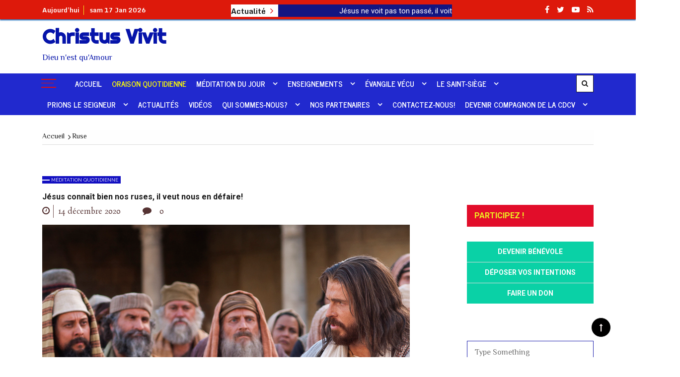

--- FILE ---
content_type: text/html; charset=UTF-8
request_url: https://christusvivit.org/tag/ruse/
body_size: 26545
content:
<!doctype html>
<html dir="ltr" lang="fr-FR"
	prefix="og: https://ogp.me/ns#" >
<head>
	<meta charset="UTF-8">
	<meta name="viewport" content="width=device-width, initial-scale=1">
	<link rel="profile" href="https://gmpg.org/xfn/11">

	<style type="text/css">			.heateorSssInstagramBackground{background:radial-gradient(circle at 30% 107%,#fdf497 0,#fdf497 5%,#fd5949 45%,#d6249f 60%,#285aeb 90%)}
											.heateor_sss_horizontal_sharing .heateorSssSharing,.heateor_sss_standard_follow_icons_container .heateorSssSharing{
							color: #fff;
						border-width: 0px;
			border-style: solid;
			border-color: transparent;
		}
				.heateor_sss_horizontal_sharing .heateorSssTCBackground{
			color:#666;
		}
				.heateor_sss_horizontal_sharing .heateorSssSharing:hover,.heateor_sss_standard_follow_icons_container .heateorSssSharing:hover{
						border-color: transparent;
		}
		.heateor_sss_vertical_sharing .heateorSssSharing,.heateor_sss_floating_follow_icons_container .heateorSssSharing{
							color: #fff;
						border-width: 0px;
			border-style: solid;
			border-color: transparent;
		}
				.heateor_sss_vertical_sharing .heateorSssTCBackground{
			color:#666;
		}
				.heateor_sss_vertical_sharing .heateorSssSharing:hover,.heateor_sss_floating_follow_icons_container .heateorSssSharing:hover{
						border-color: transparent;
		}
		
						div.heateor_sss_horizontal_sharing .heateor_sss_square_count{display: block}
				@media screen and (max-width:783px) {.heateor_sss_vertical_sharing{display:none!important}}@media screen and (max-width:783px) {.heateor_sss_floating_follow_icons_container{display:none!important}}</style>
		<!-- All in One SEO 4.4.2 - aioseo.com -->
		<meta name="robots" content="max-image-preview:large" />
		<link rel="canonical" href="https://christusvivit.org/tag/ruse/" />
		<meta name="generator" content="All in One SEO (AIOSEO) 4.4.2" />
		<script type="application/ld+json" class="aioseo-schema">
			{"@context":"https:\/\/schema.org","@graph":[{"@type":"BreadcrumbList","@id":"https:\/\/christusvivit.org\/tag\/ruse\/#breadcrumblist","itemListElement":[{"@type":"ListItem","@id":"https:\/\/christusvivit.org\/#listItem","position":1,"item":{"@type":"WebPage","@id":"https:\/\/christusvivit.org\/","name":"Accueil","description":"Dieu n'est qu'Amour","url":"https:\/\/christusvivit.org\/"},"nextItem":"https:\/\/christusvivit.org\/tag\/ruse\/#listItem"},{"@type":"ListItem","@id":"https:\/\/christusvivit.org\/tag\/ruse\/#listItem","position":2,"item":{"@type":"WebPage","@id":"https:\/\/christusvivit.org\/tag\/ruse\/","name":"Ruse","url":"https:\/\/christusvivit.org\/tag\/ruse\/"},"previousItem":"https:\/\/christusvivit.org\/#listItem"}]},{"@type":"CollectionPage","@id":"https:\/\/christusvivit.org\/tag\/ruse\/#collectionpage","url":"https:\/\/christusvivit.org\/tag\/ruse\/","name":"Ruse - Christus Vivit","inLanguage":"fr-FR","isPartOf":{"@id":"https:\/\/christusvivit.org\/#website"},"breadcrumb":{"@id":"https:\/\/christusvivit.org\/tag\/ruse\/#breadcrumblist"}},{"@type":"Organization","@id":"https:\/\/christusvivit.org\/#organization","name":"Christus Vivit","url":"https:\/\/christusvivit.org\/","logo":{"@type":"ImageObject","url":"https:\/\/christusvivit.org\/wp-content\/uploads\/2023\/09\/logo-CDCV.png","@id":"https:\/\/christusvivit.org\/#organizationLogo","width":1181,"height":1181},"image":{"@id":"https:\/\/christusvivit.org\/#organizationLogo"},"sameAs":["https:\/\/web.facebook.com\/christus.vivit.5855","https:\/\/www.youtube.com\/@christusvivit4369"]},{"@type":"WebSite","@id":"https:\/\/christusvivit.org\/#website","url":"https:\/\/christusvivit.org\/","name":"Christus Vivit","description":"Dieu n'est qu'Amour","inLanguage":"fr-FR","publisher":{"@id":"https:\/\/christusvivit.org\/#organization"}}]}
		</script>
		<!-- All in One SEO -->


	<!-- This site is optimized with the Yoast SEO plugin v16.1.1 - https://yoast.com/wordpress/plugins/seo/ -->
	<title>Ruse - Christus Vivit</title>
	<link rel="canonical" href="https://christusvivit.org/tag/ruse/" />
	<meta property="og:locale" content="fr_FR" />
	<meta property="og:type" content="article" />
	<meta property="og:title" content="Ruse Archives - Christus Vivit" />
	<meta property="og:url" content="https://christusvivit.org/tag/ruse/" />
	<meta property="og:site_name" content="Christus Vivit" />
	<meta name="twitter:card" content="summary" />
	<script type="application/ld+json" class="yoast-schema-graph">{"@context":"https://schema.org","@graph":[{"@type":"Organization","@id":"https://christusvivit.org/#organization","name":"christus vivit","url":"https://christusvivit.org/","sameAs":["https://www.facebook.com/christus.vivit.5855"],"logo":{"@type":"ImageObject","@id":"https://christusvivit.org/#logo","inLanguage":"fr-FR","url":"http://christusvivit.org/wp-content/uploads/2020/09/logo-jesus-1.png","contentUrl":"http://christusvivit.org/wp-content/uploads/2020/09/logo-jesus-1.png","width":1005,"height":1179,"caption":"christus vivit"},"image":{"@id":"https://christusvivit.org/#logo"}},{"@type":"WebSite","@id":"https://christusvivit.org/#website","url":"https://christusvivit.org/","name":"Christus Vivit","description":"Dieu n&#039;est qu&#039;Amour","publisher":{"@id":"https://christusvivit.org/#organization"},"potentialAction":[{"@type":"SearchAction","target":"https://christusvivit.org/?s={search_term_string}","query-input":"required name=search_term_string"}],"inLanguage":"fr-FR"},{"@type":"CollectionPage","@id":"https://christusvivit.org/tag/ruse/#webpage","url":"https://christusvivit.org/tag/ruse/","name":"Ruse Archives - Christus Vivit","isPartOf":{"@id":"https://christusvivit.org/#website"},"breadcrumb":{"@id":"https://christusvivit.org/tag/ruse/#breadcrumb"},"inLanguage":"fr-FR","potentialAction":[{"@type":"ReadAction","target":["https://christusvivit.org/tag/ruse/"]}]},{"@type":"BreadcrumbList","@id":"https://christusvivit.org/tag/ruse/#breadcrumb","itemListElement":[{"@type":"ListItem","position":1,"item":{"@type":"WebPage","@id":"https://christusvivit.org/","url":"https://christusvivit.org/","name":"Accueil"}},{"@type":"ListItem","position":2,"item":{"@type":"WebPage","@id":"https://christusvivit.org/tag/ruse/","url":"https://christusvivit.org/tag/ruse/","name":"Ruse"}}]}]}</script>
	<!-- / Yoast SEO plugin. -->


<link rel='dns-prefetch' href='//fonts.googleapis.com' />
<link rel='dns-prefetch' href='//s.w.org' />
<link rel="alternate" type="application/rss+xml" title="Christus Vivit &raquo; Flux" href="https://christusvivit.org/feed/" />
<link rel="alternate" type="application/rss+xml" title="Christus Vivit &raquo; Flux des commentaires" href="https://christusvivit.org/comments/feed/" />
<link rel="alternate" type="application/rss+xml" title="Christus Vivit &raquo; Flux de l’étiquette Ruse" href="https://christusvivit.org/tag/ruse/feed/" />
		<!-- This site uses the Google Analytics by MonsterInsights plugin v8.18 - Using Analytics tracking - https://www.monsterinsights.com/ -->
							<script src="//www.googletagmanager.com/gtag/js?id=G-LQ5ELH556Q"  data-cfasync="false" data-wpfc-render="false" type="text/javascript" async></script>
			<script data-cfasync="false" data-wpfc-render="false" type="text/javascript">
				var mi_version = '8.18';
				var mi_track_user = true;
				var mi_no_track_reason = '';
				
								var disableStrs = [
										'ga-disable-G-LQ5ELH556Q',
									];

				/* Function to detect opted out users */
				function __gtagTrackerIsOptedOut() {
					for (var index = 0; index < disableStrs.length; index++) {
						if (document.cookie.indexOf(disableStrs[index] + '=true') > -1) {
							return true;
						}
					}

					return false;
				}

				/* Disable tracking if the opt-out cookie exists. */
				if (__gtagTrackerIsOptedOut()) {
					for (var index = 0; index < disableStrs.length; index++) {
						window[disableStrs[index]] = true;
					}
				}

				/* Opt-out function */
				function __gtagTrackerOptout() {
					for (var index = 0; index < disableStrs.length; index++) {
						document.cookie = disableStrs[index] + '=true; expires=Thu, 31 Dec 2099 23:59:59 UTC; path=/';
						window[disableStrs[index]] = true;
					}
				}

				if ('undefined' === typeof gaOptout) {
					function gaOptout() {
						__gtagTrackerOptout();
					}
				}
								window.dataLayer = window.dataLayer || [];

				window.MonsterInsightsDualTracker = {
					helpers: {},
					trackers: {},
				};
				if (mi_track_user) {
					function __gtagDataLayer() {
						dataLayer.push(arguments);
					}

					function __gtagTracker(type, name, parameters) {
						if (!parameters) {
							parameters = {};
						}

						if (parameters.send_to) {
							__gtagDataLayer.apply(null, arguments);
							return;
						}

						if (type === 'event') {
														parameters.send_to = monsterinsights_frontend.v4_id;
							var hookName = name;
							if (typeof parameters['event_category'] !== 'undefined') {
								hookName = parameters['event_category'] + ':' + name;
							}

							if (typeof MonsterInsightsDualTracker.trackers[hookName] !== 'undefined') {
								MonsterInsightsDualTracker.trackers[hookName](parameters);
							} else {
								__gtagDataLayer('event', name, parameters);
							}
							
						} else {
							__gtagDataLayer.apply(null, arguments);
						}
					}

					__gtagTracker('js', new Date());
					__gtagTracker('set', {
						'developer_id.dZGIzZG': true,
											});
										__gtagTracker('config', 'G-LQ5ELH556Q', {"forceSSL":"true","link_attribution":"true"} );
															window.gtag = __gtagTracker;										(function () {
						/* https://developers.google.com/analytics/devguides/collection/analyticsjs/ */
						/* ga and __gaTracker compatibility shim. */
						var noopfn = function () {
							return null;
						};
						var newtracker = function () {
							return new Tracker();
						};
						var Tracker = function () {
							return null;
						};
						var p = Tracker.prototype;
						p.get = noopfn;
						p.set = noopfn;
						p.send = function () {
							var args = Array.prototype.slice.call(arguments);
							args.unshift('send');
							__gaTracker.apply(null, args);
						};
						var __gaTracker = function () {
							var len = arguments.length;
							if (len === 0) {
								return;
							}
							var f = arguments[len - 1];
							if (typeof f !== 'object' || f === null || typeof f.hitCallback !== 'function') {
								if ('send' === arguments[0]) {
									var hitConverted, hitObject = false, action;
									if ('event' === arguments[1]) {
										if ('undefined' !== typeof arguments[3]) {
											hitObject = {
												'eventAction': arguments[3],
												'eventCategory': arguments[2],
												'eventLabel': arguments[4],
												'value': arguments[5] ? arguments[5] : 1,
											}
										}
									}
									if ('pageview' === arguments[1]) {
										if ('undefined' !== typeof arguments[2]) {
											hitObject = {
												'eventAction': 'page_view',
												'page_path': arguments[2],
											}
										}
									}
									if (typeof arguments[2] === 'object') {
										hitObject = arguments[2];
									}
									if (typeof arguments[5] === 'object') {
										Object.assign(hitObject, arguments[5]);
									}
									if ('undefined' !== typeof arguments[1].hitType) {
										hitObject = arguments[1];
										if ('pageview' === hitObject.hitType) {
											hitObject.eventAction = 'page_view';
										}
									}
									if (hitObject) {
										action = 'timing' === arguments[1].hitType ? 'timing_complete' : hitObject.eventAction;
										hitConverted = mapArgs(hitObject);
										__gtagTracker('event', action, hitConverted);
									}
								}
								return;
							}

							function mapArgs(args) {
								var arg, hit = {};
								var gaMap = {
									'eventCategory': 'event_category',
									'eventAction': 'event_action',
									'eventLabel': 'event_label',
									'eventValue': 'event_value',
									'nonInteraction': 'non_interaction',
									'timingCategory': 'event_category',
									'timingVar': 'name',
									'timingValue': 'value',
									'timingLabel': 'event_label',
									'page': 'page_path',
									'location': 'page_location',
									'title': 'page_title',
								};
								for (arg in args) {
																		if (!(!args.hasOwnProperty(arg) || !gaMap.hasOwnProperty(arg))) {
										hit[gaMap[arg]] = args[arg];
									} else {
										hit[arg] = args[arg];
									}
								}
								return hit;
							}

							try {
								f.hitCallback();
							} catch (ex) {
							}
						};
						__gaTracker.create = newtracker;
						__gaTracker.getByName = newtracker;
						__gaTracker.getAll = function () {
							return [];
						};
						__gaTracker.remove = noopfn;
						__gaTracker.loaded = true;
						window['__gaTracker'] = __gaTracker;
					})();
									} else {
										console.log("");
					(function () {
						function __gtagTracker() {
							return null;
						}

						window['__gtagTracker'] = __gtagTracker;
						window['gtag'] = __gtagTracker;
					})();
									}
			</script>
				<!-- / Google Analytics by MonsterInsights -->
				<script type="text/javascript">
			window._wpemojiSettings = {"baseUrl":"https:\/\/s.w.org\/images\/core\/emoji\/13.0.1\/72x72\/","ext":".png","svgUrl":"https:\/\/s.w.org\/images\/core\/emoji\/13.0.1\/svg\/","svgExt":".svg","source":{"concatemoji":"https:\/\/christusvivit.org\/wp-includes\/js\/wp-emoji-release.min.js?ver=5.7.14"}};
			!function(e,a,t){var n,r,o,i=a.createElement("canvas"),p=i.getContext&&i.getContext("2d");function s(e,t){var a=String.fromCharCode;p.clearRect(0,0,i.width,i.height),p.fillText(a.apply(this,e),0,0);e=i.toDataURL();return p.clearRect(0,0,i.width,i.height),p.fillText(a.apply(this,t),0,0),e===i.toDataURL()}function c(e){var t=a.createElement("script");t.src=e,t.defer=t.type="text/javascript",a.getElementsByTagName("head")[0].appendChild(t)}for(o=Array("flag","emoji"),t.supports={everything:!0,everythingExceptFlag:!0},r=0;r<o.length;r++)t.supports[o[r]]=function(e){if(!p||!p.fillText)return!1;switch(p.textBaseline="top",p.font="600 32px Arial",e){case"flag":return s([127987,65039,8205,9895,65039],[127987,65039,8203,9895,65039])?!1:!s([55356,56826,55356,56819],[55356,56826,8203,55356,56819])&&!s([55356,57332,56128,56423,56128,56418,56128,56421,56128,56430,56128,56423,56128,56447],[55356,57332,8203,56128,56423,8203,56128,56418,8203,56128,56421,8203,56128,56430,8203,56128,56423,8203,56128,56447]);case"emoji":return!s([55357,56424,8205,55356,57212],[55357,56424,8203,55356,57212])}return!1}(o[r]),t.supports.everything=t.supports.everything&&t.supports[o[r]],"flag"!==o[r]&&(t.supports.everythingExceptFlag=t.supports.everythingExceptFlag&&t.supports[o[r]]);t.supports.everythingExceptFlag=t.supports.everythingExceptFlag&&!t.supports.flag,t.DOMReady=!1,t.readyCallback=function(){t.DOMReady=!0},t.supports.everything||(n=function(){t.readyCallback()},a.addEventListener?(a.addEventListener("DOMContentLoaded",n,!1),e.addEventListener("load",n,!1)):(e.attachEvent("onload",n),a.attachEvent("onreadystatechange",function(){"complete"===a.readyState&&t.readyCallback()})),(n=t.source||{}).concatemoji?c(n.concatemoji):n.wpemoji&&n.twemoji&&(c(n.twemoji),c(n.wpemoji)))}(window,document,window._wpemojiSettings);
		</script>
		<style type="text/css">
img.wp-smiley,
img.emoji {
	display: inline !important;
	border: none !important;
	box-shadow: none !important;
	height: 1em !important;
	width: 1em !important;
	margin: 0 .07em !important;
	vertical-align: -0.1em !important;
	background: none !important;
	padding: 0 !important;
}
</style>
	<link rel='stylesheet' id='litespeed-cache-dummy-css'  href='https://christusvivit.org/wp-content/plugins/litespeed-cache/assets/css/litespeed-dummy.css?ver=5.7.14' type='text/css' media='all' />
<link rel='stylesheet' id='wp-block-library-css'  href='https://christusvivit.org/wp-includes/css/dist/block-library/style.min.css?ver=5.7.14' type='text/css' media='all' />
<link rel='stylesheet' id='wp-block-library-theme-css'  href='https://christusvivit.org/wp-includes/css/dist/block-library/theme.min.css?ver=5.7.14' type='text/css' media='all' />
<link rel='stylesheet' id='everest-toolkit-css'  href='https://christusvivit.org/wp-content/plugins/everest-toolkit/public/css/everest-toolkit-public.css?ver=1.1.9' type='text/css' media='all' />
<link rel='stylesheet' id='pdfprnt_frontend-css'  href='https://christusvivit.org/wp-content/plugins/pdf-print/css/frontend.css?ver=2.2.5' type='text/css' media='all' />
<link rel='stylesheet' id='give-styles-css'  href='https://christusvivit.org/wp-content/plugins/give/assets/dist/css/give.css?ver=2.10.1' type='text/css' media='all' />
<link rel='stylesheet' id='grace-mag-pro-css'  href='https://christusvivit.org/wp-content/themes/grace-mag-pro/style.css?ver=5.7.14' type='text/css' media='all' />
<link rel='stylesheet' id='child-style-css'  href='https://christusvivit.org/wp-content/themes/grace-mag-pro-child/style.css?ver=1.0.0' type='text/css' media='all' />
<link rel='stylesheet' id='grace-mag-style-css'  href='https://christusvivit.org/wp-content/themes/grace-mag-pro-child/style.css?ver=5.7.14' type='text/css' media='all' />
<link rel='stylesheet' id='grace-mag-google-fonts-css'  href='//fonts.googleapis.com/css?family=Roboto%3A400%2C400i%2C500%2C500i%2C700%2C700i%7CPhilosopher%3A400%2C400i%2C700%2C700i%7CPangolin%3A%7CRaleway%3A400%2C400i%2C500%2C500i%2C600%2C600i%2C700%2C700i%2C800%2C800i%7CRosarivo%3A400%2C400i%7CRighteous%3A%7CMonda%3A400%2C700%7CNews+Cycle%3A400%2C700&#038;subset=latin%2Clatin-ext&#038;ver=5.7.14' type='text/css' media='all' />
<link rel='stylesheet' id='grace-mag-reset-css'  href='https://christusvivit.org/wp-content/themes/grace-mag-pro/everestthemes/assets/css/reset.css?ver=5.7.14' type='text/css' media='all' />
<link rel='stylesheet' id='bootstrap-css'  href='https://christusvivit.org/wp-content/themes/grace-mag-pro/everestthemes/assets/css/bootstrap.min.css?ver=5.7.14' type='text/css' media='all' />
<link rel='stylesheet' id='font-awesome-css'  href='https://christusvivit.org/wp-content/themes/grace-mag-pro/everestthemes/assets/css/font-awesome.min.css?ver=5.7.14' type='text/css' media='all' />
<link rel='stylesheet' id='slick-css'  href='https://christusvivit.org/wp-content/themes/grace-mag-pro/everestthemes/assets/css/slick.css?ver=5.7.14' type='text/css' media='all' />
<link rel='stylesheet' id='webticker-css'  href='https://christusvivit.org/wp-content/themes/grace-mag-pro/everestthemes/assets/css/webticker.css?ver=5.7.14' type='text/css' media='all' />
<link rel='stylesheet' id='fancybox-css'  href='https://christusvivit.org/wp-content/themes/grace-mag-pro/everestthemes/assets/css/jquery.fancybox.min.css?ver=5.7.14' type='text/css' media='all' />
<link rel='stylesheet' id='grace-mag-custom-css'  href='https://christusvivit.org/wp-content/themes/grace-mag-pro/everestthemes/assets/css/custom.css?ver=5.7.14' type='text/css' media='all' />
<link rel='stylesheet' id='grace-mag-default-style-css'  href='https://christusvivit.org/wp-content/themes/grace-mag-pro/everestthemes/assets/css/default-style.css?ver=5.7.14' type='text/css' media='all' />
<link rel='stylesheet' id='grace-mag-responsive-css'  href='https://christusvivit.org/wp-content/themes/grace-mag-pro/everestthemes/assets/css/responsive.css?ver=5.7.14' type='text/css' media='all' />
<link rel='stylesheet' id='newsletter-css'  href='https://christusvivit.org/wp-content/plugins/newsletter/style.css?ver=7.1.2' type='text/css' media='all' />
<link rel='stylesheet' id='heateor_sss_frontend_css-css'  href='https://christusvivit.org/wp-content/plugins/sassy-social-share/public/css/sassy-social-share-public.css?ver=3.3.20' type='text/css' media='all' />
<link rel='stylesheet' id='heateor_sss_sharing_default_svg-css'  href='https://christusvivit.org/wp-content/plugins/sassy-social-share/admin/css/sassy-social-share-svg.css?ver=3.3.20' type='text/css' media='all' />
<script type='text/javascript' src='https://christusvivit.org/wp-includes/js/jquery/jquery.min.js?ver=3.5.1' id='jquery-core-js'></script>
<script type='text/javascript' src='https://christusvivit.org/wp-includes/js/jquery/jquery-migrate.min.js?ver=3.3.2' id='jquery-migrate-js'></script>
<script type='text/javascript' src='https://christusvivit.org/wp-content/plugins/captcha-bank/assets/global/plugins/custom/js/front-end-script.js?ver=5.7.14' id='captcha-bank-front-end-script.js-js'></script>
<script type='text/javascript' src='https://christusvivit.org/wp-content/plugins/google-analytics-for-wordpress/assets/js/frontend-gtag.min.js?ver=8.18' id='monsterinsights-frontend-script-js'></script>
<script data-cfasync="false" data-wpfc-render="false" type="text/javascript" id='monsterinsights-frontend-script-js-extra'>/* <![CDATA[ */
var monsterinsights_frontend = {"js_events_tracking":"true","download_extensions":"doc,pdf,ppt,zip,xls,docx,pptx,xlsx","inbound_paths":"[{\"path\":\"\\\/go\\\/\",\"label\":\"affiliate\"},{\"path\":\"\\\/recommend\\\/\",\"label\":\"affiliate\"}]","home_url":"https:\/\/christusvivit.org","hash_tracking":"false","v4_id":"G-LQ5ELH556Q"};/* ]]> */
</script>
<script type='text/javascript' src='https://christusvivit.org/wp-content/plugins/everest-toolkit/public/js/everest-toolkit-public.js?ver=1.1.9' id='everest-toolkit-js'></script>
<script type='text/javascript' src='https://christusvivit.org/wp-content/plugins/give/assets/dist/js/babel-polyfill.js?ver=2.10.1' id='babel-polyfill-js'></script>
<script type='text/javascript' id='give-js-extra'>
/* <![CDATA[ */
var give_global_vars = {"ajaxurl":"https:\/\/christusvivit.org\/wp-admin\/admin-ajax.php","checkout_nonce":"ef3be6f39f","currency":"XAF","currency_sign":" CFA","currency_pos":"after","thousands_separator":",","decimal_separator":".","no_gateway":"Veuillez s\u00e9lectionner votre mode de paiement.","bad_minimum":"Le montant du don minimum pour ce formulaire est de","bad_maximum":"Le montant maximum du don personnalis\u00e9 pour ce formulaire est","general_loading":"Chargement\u2026","purchase_loading":"Veuillez patienter\u2026","textForOverlayScreen":"<h3>En cours...<\/h3><p>This will only take a second!<\/p>","number_decimals":"2","is_test_mode":"1","give_version":"2.10.1","magnific_options":{"main_class":"give-modal","close_on_bg_click":false},"form_translation":{"payment-mode":"Veuillez s\u00e9lectionner un moyen de paiement.","give_first":"Veuillez saisir votre pr\u00e9nom.","give_email":"Veuillez saisir une adresse de messagerie valide.","give_user_login":"Identifiant ou adresse de messagerie non valide.","give_user_pass":"Saisir un mot de passe.","give_user_pass_confirm":"Confirmer le mot de passe.","give_agree_to_terms":"Vous devez \u00eatre d\u2019accord avec les termes et conditions."},"confirm_email_sent_message":"Veuillez v\u00e9rifier votre e-mail et cliquer sur le lien pour acc\u00e9der \u00e0 votre historique complet de dons.","ajax_vars":{"ajaxurl":"https:\/\/christusvivit.org\/wp-admin\/admin-ajax.php","ajaxNonce":"d33ba7eaa0","loading":"En cours de chargement","select_option":"Veuillez s\u00e9lectionner une option","default_gateway":"manual","permalinks":"1","number_decimals":2},"cookie_hash":"83bc56fa25f2a9f9dbe97b89f7835c1c","session_nonce_cookie_name":"wp-give_session_reset_nonce_83bc56fa25f2a9f9dbe97b89f7835c1c","session_cookie_name":"wp-give_session_83bc56fa25f2a9f9dbe97b89f7835c1c","delete_session_nonce_cookie":"0"};
var giveApiSettings = {"root":"https:\/\/christusvivit.org\/wp-json\/give-api\/v2\/","rest_base":"give-api\/v2"};
/* ]]> */
</script>
<script type='text/javascript' src='https://christusvivit.org/wp-content/plugins/give/assets/dist/js/give.js?ver=2.10.1' id='give-js'></script>
<link rel="https://api.w.org/" href="https://christusvivit.org/wp-json/" /><link rel="alternate" type="application/json" href="https://christusvivit.org/wp-json/wp/v2/tags/667" /><link rel="EditURI" type="application/rsd+xml" title="RSD" href="https://christusvivit.org/xmlrpc.php?rsd" />
<link rel="wlwmanifest" type="application/wlwmanifest+xml" href="https://christusvivit.org/wp-includes/wlwmanifest.xml" /> 
<meta name="generator" content="WordPress 5.7.14" />
<meta name="generator" content="Give v2.10.1" />
    <style type="text/css">  
            
    .banner-slider:before,
    .banner-layout3:before{
        
        content: '';
        background-color: rgb(0, 0, 0, 0.8);
    }
        
   .half-widget-content {
        
        background-color: rgb(74, 74, 74, 0.8);
    }
    
            
        @media( min-width:1024px ) {

            .slider-center-caption .l-title a,
            .gm-slider .slider-caption .l-title a,
            .slider-caption .l-title a,
            .gm-slider2   .slider-caption .l-title a
            {

                                    font-size: 20px;
                                }
        }
        
       .slider-center-caption .l-title a
        {
            
                            font-family: Roboto;
                                font-weight: 500;
                                font-style: normal;
                                text-transform: inherit;
                                line-height: 22px;
                                letter-spacing: 0px;
                        }
        
            .scrollup
        {
            color: #faf1f1;
        }
                .scrollup
        {
            border: 1px solid #fff;
        }
                .scrollup
        {
            background-color: #000000;
        }
                .banner-tt .md-title,
        .left-news-sec .latest-no span,
        .news-tabs .nav-tabs li.active, 
        .news-tabs .nav-tabs li:hover, 
        .news-tabs .nav-tabs li a.active,
        .banner-tt,
        .news-tabs .nav>li>a:hover,
         .news-tabs .nav>li>a:focus,
        .search-icon .search-form #submit
        
        {
            background-color: #1a21a8;
        }
               a:focus, a:hover,
       .half-widget-content .sub-title a:hover,
       .slider-center-caption .l-title a:hover
        {
            color: #1a21a8;
        }
        
       .form-submit .submit,
       .footer-bg,
       .layout-with-bg,
       .widget_categories>ul>li,
       .widget_tag_cloud .tagcloud,
       .footer-bg button,
       .footer-bg btn,
       .banner-layout1 .gm-slider .slick-arrow,
       .gm-slider .slick-arrow
        {
            background-color: #af0c0c;
        }
        .search-icon .btn-search
        {
            border-color: #af0c0c;
        }
        .close {
            color: #af0c0c;
        }
               .widget_search .search-form .search-field,
       .recentcomments,
       .breadcrumbs .trail-items,
       .widget_recent_entries>ul>li,
       .social-sharing,
       .author-box,
       .widget_archive>ul>li,
       .post-navigation .nav-links .nav-previous,
       .post-navigation .nav-links
        {
            border-color: #1b1ead;
        }
                
        .form-submit .submit,
        .widget_search .search-form .search-submit, 
        .form-submit .submit,
        .widget_search .search-form #submit,
        .footer-bg button,
        .footer-bg btn

        {
            color: #eeee22;
        }
                .form-submit .submit:hover,
        .widget_search .search-form .search-submit:hover, 
        .form-submit .submit:hover,
        .widget_search .search-form #submit:hover,
        .footer-bg button:hover,
        .footer-bg btn:hover

        {
            color: #ffffff;
        }
                .form-submit .submit
        {
            border-color: #333;
        }
                .form-submit .submit

        {
            border-color: #333;
        }
                .form-submit .submit,
        .widget_search .search-form .search-submit, 
        .form-submit .submit,
        .widget_search .search-form #submit
        {
            background: #0709b2;
        }
        .header-inner.layout1 .search-icon .btn-search:hover
        {
            color: #0709b2;
        }
                .form-submit .submit:hover,
        .widget_search .search-form .search-submit:hover, 
        .form-submit .submit:hover,
        .widget_search .search-form #submit:hover,
        .footer-bg button:hover,
        .footer-bg btn:hover
        {
            background: #d80d06;
        }
               .post-categories li:nth-child(1) a
       
        {
            background-color: #120fc1;
        }
                .post-categories li:nth-child(2) a
        {
            background-color: #fbbe1c;
        }
               .post-categories li:nth-child(3) a
        {
            background-color: #08a54a;
        }
                .post-categories li:nth-child(4) a
        {
            background-color: #2080c0;
        }
                .post-categories li:nth-child(5) a
        {
            background-color: #e68025;
        }
                .post-categories li:nth-child(6) a
        {
            background-color: #e55039;
        }
                .breadcrumbs .trail-items li a
        {
            color: #1e73be;
        }
               .breadcrumbs .trail-items li a:hover
        {
            color: #e01212;
        }
         
    body,
    p
    {

                    font-family: Philosopher;
                        font-size: 16px;
                        font-weight: 500;
                        line-height: 1.5;
                        letter-spacing: 0px;
                }    
            
    h1,
    h2,
    h3,
    h4,
    h5,
    h6
    {

                font-family: Pangolin;
                }

    @media( min-width:1024px ) {

        h1 {

                                  font-size: 46px;
                              }
    }
    
    h1
    {

                    font-weight: 700;
                        font-style: inherit;
                        text-transform: inherit;
                        line-height: 1.5;
                        letter-spacing: 0px;
                }
        
    @media( min-width:1024px ) {

        h2 {

                                  font-size: 38px;
                              }
    }
    
    h2
    {

                    font-weight: 700;
                        font-style: inherit;
                        text-transform: inherit;
                        line-height: 1.5;
                        letter-spacing: 0px;
                }
        
    @media( min-width:1024px ) {

        h3 {

                                  font-size: 34px;
                              }
    }
    
    h3
    {

                    font-weight: 700;
                        font-style: inherit;
                        text-transform: inherit;
                        line-height: 1.5;
                        letter-spacing: 0px;
                }
        
    @media( min-width:1024px ) {

        h4 {

                                  font-size: 28px;
                              }
    }
    
    h4
    {

                    font-weight: 700;
                        font-style: inherit;
                        text-transform: inherit;
                        line-height: 1.5;
                        letter-spacing: 0px;
                }
        
    @media( min-width:1024px ) {

        h5 {

                                  font-size: 38px;
                              }
    }
    
    h5
    {

                    font-weight: 700;
                        font-style: inherit;
                        text-transform: inherit;
                        line-height: 1.5;
                        letter-spacing: 0px;
                }
        
    @media( min-width:1024px ) {

        h6 {

                                  font-size: 20px;
                              }
    }
    
    h6
    {

                    font-weight: 700;
                        font-style: inherit;
                        text-transform: inherit;
                        line-height: 1.5;
                        letter-spacing: 0px;
                }
     
    .post-categories li a
    {

                    font-family: Raleway;
                        font-size: 10px;
                        font-weight: 400;
                        font-style: normal;
                        text-transform: uppercase;
                        line-height: 15px;
                        letter-spacing: 0px;
                }
        
     
    .meta .posted-date a,
    .meta .posted-date,
    .meta .comments, 
    .meta .comments a
    {

                    font-family: Rosarivo;
                        font-size: 15px;
                        font-weight: 400;
                        font-style: normal;
                        text-transform: inherit;
                        line-height: 18px;
                        letter-spacing: 0px;
                }
        
     
    .form-submit .submit,
    .widget_search .search-form .search-submit, 
    .form-submit .submit,
    .widget_search .search-form #submit
    {

                    font-family: Roboto;
                        font-size: 14px;
                        font-weight: 400;
                        font-style: normal;
                        text-transform: uppercase;
                        line-height: 22px;
                        letter-spacing: 0px;
                }
        
    
    @media ( min-width: 1024px ) {

                    .logo-sec
            {
                padding-top:5px;
            }
                        .logo-sec
            {
                padding-bottom:5px;
            }
            
    }
        
     
   .logo-area span.site-title a,
   .header-inner.layout1 .logo-sec .site-title a,
   .header-inner.layout2 .logo-area .site-title a
    {

                    font-family: Righteous;
                        font-size: 40px;
                        font-weight: 700;
                        font-style: normal;
                        text-transform: inherit;
                        line-height: 1.5;
                        letter-spacing: 0px;
                }
        
        .header-inner.withbg
    {
        
                    background-size: cover;
                        background-repeat: no-repeat;
                }
    
            .top-bar
        {
            background-color: #dd190b;
        }
                .top-bar
        {
            box-shadow: 0 2px 2px #1e73be;  
        }
        
    @media ( min-width: 1024px ) {

                    .top-bar
            {
                padding-top:5px;
            }
                        .top-bar
            {
                padding-bottom:5px;
            }
            
    }
        
            .current-date,
        .current-date span
        {
            color: #ffffff;
        }
                .current-date
        {
            color: #ffffff;
        }
                .current-date span
        {
            border-color: #eeee22;
        }
         
    .current-date span
    {

                    font-family: Monda;
                        font-size: 13px;
                        font-weight: 700;
                        font-style: inherit;
                        text-transform: capitalize;
                        line-height: 1.5;
                        letter-spacing: 0px;
                }
        
     
    .current-date i
    {

                    font-family: Monda;
                        font-size: 13px;
                        font-weight: bold;
                        font-style: normal;
                        text-transform: inherit;
                        line-height: 1.5;
                        letter-spacing: 0px;
                }
        
          .nt_title,
      .header-inner.layout1 .nt_title,
      .header-inner.layout2 .nt_title
        {
            color: #171717;
        }

        
        .nt_title,
        .header-inner.layout1 .nt_title,
        .header-inner.layout2 .nt_title
         {
            background: #ffffff;
        }
               .nt_title i,
       .header-inner.layout1 .nt_title i,
       .header-inner.layout2 .nt_title i
        {
            color: #e01212;
        }
                 ul.newsticker li a,
        .header-inner.layout1 .breaking-news-wrap ul.newsticker a,
        .header-inner.layout2 .breaking-news-wrap ul.newsticker a
        {
            color: #ffffff;
        }
                 ul.newsticker li a:hover,
        .header-inner.layout1 .breaking-news-wrap ul.newsticker li a:hover,
        .header-inner.layout2 .breaking-news-wrap ul.newsticker li a:hover
        {
            color: #e01212;
        }
               .header-inner.layout2 .breaking-news-wrap,
       .breaking-news-wrap,
       .header-inner.layout1 .nt_wrapper
        {
            background: #131582;
        }
         
    .nt_title,
    .header-inner.layout1 .nt_title
    {

                    font-family: Monda;
                        font-size: 15px;
                        font-weight: bold;
                        font-style: inherit;
                        text-transform: inherit;
                        line-height: 1.5;
                        letter-spacing: 0px;
                }
        
     
     ul.newsticker li a,
     .header-inner.layout1 ul.newsticker li a
        {

                    font-family: Roboto;
                        font-size: 15px;
                        font-weight: normal;
                        font-style: inherit;
                        text-transform: inherit;
                        line-height: 1.5;
                        letter-spacing: 0px;
                }
        
            .top-social-icon li a,
        .header-inner.layout1 .top-social-icon li a,
        .header-inner.layout2 .top-social-icon li a

        {
            color: #ffffff;
        }
                .top-social-icon li a:hover,
        .header-inner.layout1 .top-social-icon li a:hover,
        .header-inner.layout2 .top-social-icon li a:hover

        {
            color: #0306a8;
        }
         
   .top-social-icon li a,
   .header-inner.layout1 .top-social-icon li a,
   .header-inner.layout2 .top-social-icon li a
    {

                    font-size: 16px;
                }
        
            .search-icon .btn-search,
        .header-inner.layout1 .search-icon .btn-search,
        .header-inner.layout2 .search-icon .btn-search
        {
            color: #171717;
        }
                .search-icon .btn-search:hover,
        .header-inner.layout1 .search-icon .btn-search:hover,
        .header-inner.layout2 .search-icon .btn-search:hover
        {
            color: #ffffff;
        }
               .search-icon .btn-search,
       .header-inner.layout1 .search-icon .btn-search,
       .header-inner.layout2 .search-icon .btn-search
        {
            background-color: #ffffff;
        }
               .search-icon .btn-search:hover,
       .header-inner.layout1 .search-icon .btn-search:hover,
       .header-inner.layout2 .search-icon .btn-search:hover
        {
            background-color: #171717;
        }
        
        .search-icon .btn-search,
        .header-inner.layout1 .search-icon .btn-search,
        .header-inner.layout2 .search-icon .btn-search
        {
            border-color: #171717;
        }
         
       .search-icon .btn-search,
       .header-inner.layout1 .search-icon .btn-search,
       .header-inner.layout2 .search-icon .btn-search
        {
                    font-size: 14px;
                }
        
            .hamburger_inner,
        .hamburger_inner::before,
        .hamburger_inner::after,
        .header-inner.layout2 button.hamburger.hamburger_nb
        {
            color: #000000;
        }
                .hamburger_inner,
        .hamburger_inner::before,
        .hamburger_inner::after,
        .header-inner.layout2 button.hamburger.hamburger_nb
        {
            background-color: #dd0f0f;
        }
         
    .header-inner.layout1 .main_navigation ul li a,
     .header-inner.layout2 .main_navigation ul li a,
    .main_navigation ul li a
    {

                    font-family: News Cycle;
                        font-size: 15px;
                        font-weight: 600;
                        font-style: normal;
                        text-transform: uppercase;
                        line-height: 1,5;
                        letter-spacing: 0px;
                }
        
     
    .main_navigation ul li.menu-item-has-children .sub-menu li a,
    .header-inner.layout1 .main_navigation ul li.menu-item-has-children .sub-menu li a,
    .header-inner.layout2 .main_navigation ul li.menu-item-has-children .sub-menu li a
    {

                    font-family: News Cycle;
                        font-size: 12px;
                        font-weight: 700;
                        font-style: inherit;
                        text-transform: uppercase;
                        line-height: 1.5;
                        letter-spacing: 0px;
                }
        
            .header-inner.layout1 .main_navigation ul li a,
        .header-inner.layout2 .main_navigation ul li a, 
        .main_navigation ul li a
        {
            color: #ffffff;
        }
        
               .header-inner.layout1 .main_navigation ul li a:hover,
        .header-inner.layout2 .main_navigation ul li a:hover, 
        .main_navigation ul li a:hover
        {
            color: #eded04;
        }
               .header-bottom-block.primary-menu,
       .header-inner.layout1 .header-middle-block,
       .header-inner.withbg .header-bottom-block
        {
            background-color: #2129ce;
        }
                .main_navigation ul li.menu-item-has-children .sub-menu li a,
        .header-inner.layout1 .main_navigation ul li.menu-item-has-children .sub-menu li a,
        .header-inner.layout2 .main_navigation ul li.menu-item-has-children .sub-menu li a
        {
            color: #ffffff;
        }
                .main_navigation ul li.menu-item-has-children .sub-menu li a:hover,
        .header-inner.layout1 .main_navigation ul li.menu-item-has-children .sub-menu li a:hover,
        .header-inner.layout2 .main_navigation ul li.menu-item-has-children .sub-menu li a:hover,
        .header-inner.withbg .main_navigation ul li a:hover
        {
            color: #22cad6;
        }
                .main_navigation ul li.menu-item-has-children .sub-menu,
        .header-inner.layout1 .main_navigation ul li.menu-item-has-children .sub-menu,
        .header-inner.layout2 .main_navigation ul li.menu-item-has-children .sub-menu,
        .header-inner.layout1 .main_navigation ul li.current_page_item .sub-menu, 
        .header-inner.layout1 .main_navigation ul li.current_page_ancestor .sub-menu,
        .header-inner.layout1 .main_navigation ul li.menu-item-has-children:hover .sub-menu
        {
            background-color: #ff0707;
        }
        
    @media( max-width:992px ) {

                    .header-bottom-block.primary-menu,
            .header-inner.layout1 .header-middle-block,
            .header-inner.withbg .header-bottom-block,
            .header-inner.layout1 .menu-wrap
            {
                background-color: #ffffff;
            }
 
                              
                   .sub-toggle .fa-angle-down:hover:before,
                   .sub-toggle:hover,
                   .mobile-menu-icon .mobile-menu:hover
                    {
                        color: #eeee22;
                    }
                    .hamburger_inner:hover, 
                    .hamburger_inner:hover:before,
                    .hamburger_inner:hover:after
                    {
                        background-color: #eeee22;
                    }
                               .main_navigation ul li a,
           .header-inner.layout1 .main_navigation ul li a,
           .header-inner.layout2 .main_navigation ul li a,
           .sub-toggle .fa-angle-down:before, .sub-toggle
            {
                color: #24e2e2;
            }
                        .main_navigation ul li a, 
            .header-inner.layout1 .main_navigation ul li a,
            .header-inner.layout2 .main_navigation ul li a

        
            {
                background-color: #2345ef;
            }
                       
            .mobile-menu-icon .mobile-menu
            {
                color: #dd3333;
            }
            .hamburger_inner, 
            .hamburger_inner::before,
             .hamburger_inner::after
            {
                color: #dd3333;
            }
                }
     
    .single-post-related-news .title-sec .md-title
    {

                    font-family: Roboto;
                        font-size: 18px;
                        font-weight: 600;
                        font-style: normal;
                        text-transform: uppercase;
                        line-height: 1;
                        letter-spacing: 0px;
                }
        
     
   .single-post-related-news .sub-title a
    {

                    font-family: Roboto;
                        font-size: 16px;
                        font-weight: 600;
                        font-style: inherit;
                        text-transform: inherit;
                        line-height: 1.5;
                        letter-spacing: 0px;
                }
        
     
    .post-layout1-content .single-title
    {

                    font-family: Roboto;
                        font-size: 38px;
                        font-weight: 500;
                        font-style: normal;
                        text-transform: inherit;
                        line-height: 1.2;
                        letter-spacing: 0px;
                }
        
        .search-listing-layout1 {

                    background-color: #dd9933;
                }

     
    .sm-title a,
    .sm-title,
    .l-title,
    .l-title a,
    .full-layout5-aside ul li .sub-title a,
    .footer-bg .canvas-recent-content .sub-title a,
    .footer-bg  .sub-title a,
    .side-canvas .sub-title a,
    .half-widget-content .sub-title a,
    .sub-title a,
    .half-aside-2nd .sub-title a
    {

                    font-family: Roboto;
                        font-size: 16px;
                        font-weight: 600;
                        font-style: normal;
                        text-transform: inherit;
                        line-height: 1.5;
                        letter-spacing: 0px;
                }
        
            .widget-title h2,
        .widget_media_video .widget-title
        {
            color: #eeee22;
        }
                .widget-title,
        .widget_media_video .widget-title
        {
            background-color: #e20d2a;
        }
         
    .widget-title h2,
    .footer-bg .title-sec .md-title,
    .footer-bg .widget-title,
    .side-canvas.gm-canvas-show .widget-title,
    .side-canvas.gm-canvas-show .widget-title h2
    {

                    font-family: Roboto;
                        font-size: 16px;
                        font-weight: 600;
                        font-style: normal;
                        text-transform: uppercase;
                        line-height: 1;
                        letter-spacing: 0px;
                }

            .read-also,
        .read-also.open {

            left: 0;
        }
            }
        
    </style>
        
    <style type="text/css">.recentcomments a{display:inline !important;padding:0 !important;margin:0 !important;}</style>		<style type="text/css">
					.site-title a,
			.site-description {
				color: #0614aa;
			}
				</style>
		<link rel="icon" href="https://christusvivit.org/wp-content/uploads/2022/07/cropped-cv-fin-1-32x32.png" sizes="32x32" />
<link rel="icon" href="https://christusvivit.org/wp-content/uploads/2022/07/cropped-cv-fin-1-192x192.png" sizes="192x192" />
<link rel="apple-touch-icon" href="https://christusvivit.org/wp-content/uploads/2022/07/cropped-cv-fin-1-180x180.png" />
<meta name="msapplication-TileImage" content="https://christusvivit.org/wp-content/uploads/2022/07/cropped-cv-fin-1-270x270.png" />
		<style type="text/css" id="wp-custom-css">
			.justification_texte {
	text-align:justify
}

.inner-banner {
 display: none;
}

.meta .posted-date .meta-icon{
	border-right: 1px solid #755;
}
  .meta * {
	color: #533 !important;
}

#menu-item-9605 a {
	color: yellow
}
		</style>
		
</head>

<body class="archive tag tag-ruse tag-667 wp-embed-responsive give-test-mode give-page hfeed">
   
            <div class="loader-wrap">
                <div class="loader-inn">
                    <div class="loader">
                        <span></span>
                        <span></span>
                        <span></span>
                        <span></span>
                    </div><!--loader-->
                </div>
            </div><!--loader-wrap-->
            <div id="page" class="site">
	<a class="skip-link screen-reader-text" href="#content">Skip to content</a>


<header id="gm-masterheader" class="gm-masterheader">
            <div class="header-inner">
                <div class="header-top-block top-bar clearfix">
            <div class="container">
                <div class="row align-items-center">
                    <div class="col-12 col-lg-4">
                                    <div class="current-date">
                                <span>Aujourd&#039;hui</span>
                                <i>sam 17 Jan 2026</i>
            </div>
            <!--topbar current time-->
                                </div>
                    <div class="col-12 col-lg-5">
                         		<div class="breaking-news-wrap">
                        <div class="nt_wrapper">
                                <div class="nt_title pull-left">Actualité <i class="fa fa-angle-right"></i></div>
                                <ul id="webticker">
                                            <li>
                            <a href="https://christusvivit.org/jesus-ne-voit-pas-ton-passe-il-voit-ton-appel/" title="">Jésus ne voit pas ton passé, il voit ton appel</a>
                        </li>
                                                <li>
                            <a href="https://christusvivit.org/choisir-dieu-comme-roi-ou-se-fabriquer-des-securites-humaines/" title="">Choisir Dieu comme Roi ou se fabriquer des sécurités humaines ?</a>
                        </li>
                                                <li>
                            <a href="https://christusvivit.org/le-seigneur-est-proche-de-ceux-qui-souffrent/" title="">Le Seigneur est proche de ceux qui souffrent!</a>
                        </li>
                                                <li>
                            <a href="https://christusvivit.org/faisons-nous-ce-que-dieu-veut/" title="">Faisons-nous ce que Dieu veut ?</a>
                        </li>
                                                <li>
                            <a href="https://christusvivit.org/dieu-exauce-ceux-qui-se-confient-en-lui/" title="">Dieu exauce ceux qui se confient en lui !</a>
                        </li>
                                        </ul>
            </div>
                </div> <!--topbar Breaking News-->
                            </div> <!--col-lg-5-->
                    <div class="col-12 col-lg-3">
                         		<ul class="top-social-icon">
                        <li>
                <a href="https://web.facebook.com/christus.vivit.5855" target="_blank">
                    <i class="fa fa-facebook"></i>
                </a>
            </li>
                        <li>
                <a href="https://twitter.com/vivit_christus" target="_blank">
                    <i class="fa fa-twitter"></i>
                </a>
            </li>
                        <li>
                <a href="https://www.youtube.com/channel/UCverYBXTPhMj-WzwBPHShng?view_as=subscriber" target="_blank">
                    <i class="fa fa-youtube-play"></i>
                </a>
            </li>
                        <li>
                <a href="https://christusvivit.org/feed/" target="_blank">
                    <i class="fa fa-rss"></i>
                </a>
            </li>
                                </ul>
        <!--top social-->
                            </div>
                </div>
                <!--row-->
            </div>
            <!--container-->
        </div>
                <!--top-header topbar-->
        <div class="header-mid-block logo-sec">
            <div class="container">
                <div class="row  align-items-center">
                    <div class="col-5 col-md-3 col-lg-4">
                        <div class="logo-area">
                                <span class="site-title"><a href="https://christusvivit.org/" rel="home">Christus Vivit</a></span>
                <p class="site-description">Dieu n&#039;est qu&#039;Amour</p>
                                </div>
                    </div>
                    <!--logo-area-->
                    <div class="col-7 col-md-9 col-lg-8">
                                            </div>
                </div>
                <!--row-->
            </div>
            <!--container-->
        </div>
        <!--header-mid-block logo-sec-->
        <div class="header-bottom-block primary-menu">
            <div class="container">
                <div class="menu-wrap clearfix">
                    		<button class="hamburger hamburger_nb" type="button"> <span class="hamburger_box"> <span class="hamburger_inner"></span> </span> </button>
         		<nav id="main_navigation" class="main_navigation">
            <ul id="menu-menu-principal" class="clearfix"><li id="menu-item-82" class="menu-item menu-item-type-custom menu-item-object-custom menu-item-home menu-item-82"><a href="http://christusvivit.org/">Accueil</a></li>
<li id="menu-item-9605" class="menu-item menu-item-type-taxonomy menu-item-object-category menu-item-9605"><a href="https://christusvivit.org/category/oraison-quotidienne/">Oraison quotidienne</a></li>
<li id="menu-item-93" class="menu-item menu-item-type-post_type menu-item-object-page menu-item-has-children menu-item-93"><a href="https://christusvivit.org/meditation-du-jour/">Méditation du jour</a>
<ul class="sub-menu">
	<li id="menu-item-174" class="menu-item menu-item-type-custom menu-item-object-custom menu-item-174"><a href="https://www.aelf.org/">Lectures du jour</a></li>
	<li id="menu-item-884" class="menu-item menu-item-type-taxonomy menu-item-object-category menu-item-884"><a href="https://christusvivit.org/category/meditation-quotidienne/">Méditations précédentes</a></li>
	<li id="menu-item-1093" class="menu-item menu-item-type-taxonomy menu-item-object-category menu-item-1093"><a href="https://christusvivit.org/category/homelie-du-dimanche/">Homélie du Dimanche</a></li>
	<li id="menu-item-176" class="menu-item menu-item-type-custom menu-item-object-custom menu-item-176"><a href="https://www.aelf.org/bible">Lire la Bible</a></li>
	<li id="menu-item-2686" class="menu-item menu-item-type-post_type menu-item-object-page menu-item-2686"><a href="https://christusvivit.org/lire-la-bible-catholique-en-une-annee/">Lire la Bible Catholique en une année!</a></li>
	<li id="menu-item-177" class="menu-item menu-item-type-custom menu-item-object-custom menu-item-177"><a href="https://www.aelf.org">Liturgie des heures</a></li>
</ul>
</li>
<li id="menu-item-98" class="menu-item menu-item-type-post_type menu-item-object-page menu-item-has-children menu-item-98"><a href="https://christusvivit.org/enseignements/">Enseignements</a>
<ul class="sub-menu">
	<li id="menu-item-183" class="menu-item menu-item-type-post_type menu-item-object-page menu-item-has-children menu-item-183"><a href="https://christusvivit.org/catechese/">Catéchèse</a>
	<ul class="sub-menu">
		<li id="menu-item-184" class="menu-item menu-item-type-custom menu-item-object-custom menu-item-184"><a href="http://www.vatican.va/archive/FRA0013/_INDEX.HTM">Catéchisme de l&rsquo;Eglise Catholique</a></li>
		<li id="menu-item-2781" class="menu-item menu-item-type-custom menu-item-object-custom menu-item-2781"><a href="http://www.vatican.va/archive/compendium_ccc/documents/archive_2005_compendium-ccc_fr.html">Compendium du catéchisme de l&rsquo;Eglise Catholique</a></li>
		<li id="menu-item-2780" class="menu-item menu-item-type-taxonomy menu-item-object-category menu-item-2780"><a href="https://christusvivit.org/category/question-du-mercredi/">Question du mercredi</a></li>
	</ul>
</li>
	<li id="menu-item-1464" class="menu-item menu-item-type-taxonomy menu-item-object-category menu-item-1464"><a href="https://christusvivit.org/category/thematiques-diverses/">Thématiques diverses</a></li>
	<li id="menu-item-199" class="menu-item menu-item-type-post_type menu-item-object-page menu-item-199"><a href="https://christusvivit.org/formations/">Formations</a></li>
</ul>
</li>
<li id="menu-item-85" class="menu-item menu-item-type-post_type menu-item-object-page menu-item-has-children menu-item-85"><a href="https://christusvivit.org/jesus-est-vivant-pour-moi/">Évangile vécu</a>
<ul class="sub-menu">
	<li id="menu-item-887" class="menu-item menu-item-type-taxonomy menu-item-object-category menu-item-887"><a href="https://christusvivit.org/category/temoignages/">Témoignages</a></li>
	<li id="menu-item-885" class="menu-item menu-item-type-taxonomy menu-item-object-category menu-item-has-children menu-item-885"><a href="https://christusvivit.org/category/portrait/">Portrait</a>
	<ul class="sub-menu">
		<li id="menu-item-2313" class="menu-item menu-item-type-taxonomy menu-item-object-category menu-item-2313"><a href="https://christusvivit.org/category/mgr-andre-wouking/">Mgr André Wouking</a></li>
	</ul>
</li>
</ul>
</li>
<li id="menu-item-86" class="menu-item menu-item-type-post_type menu-item-object-page menu-item-has-children menu-item-86"><a href="https://christusvivit.org/le-saint-siege/">Le Saint-Siège</a>
<ul class="sub-menu">
	<li id="menu-item-200" class="menu-item menu-item-type-custom menu-item-object-custom menu-item-200"><a href="http://www.vatican.va/content/francesco/fr/encyclicals.index.html">Encycliques</a></li>
	<li id="menu-item-205" class="menu-item menu-item-type-custom menu-item-object-custom menu-item-205"><a href="http://www.vatican.va/content/francesco/fr/bulls.index.html">Bulles</a></li>
	<li id="menu-item-206" class="menu-item menu-item-type-custom menu-item-object-custom menu-item-206"><a href="http://www.vatican.va/content/francesco/fr/apost_letters.index.html">Lettres apostoliques</a></li>
	<li id="menu-item-207" class="menu-item menu-item-type-post_type menu-item-object-page menu-item-has-children menu-item-207"><a href="https://christusvivit.org/messages/">Messages</a>
	<ul class="sub-menu">
		<li id="menu-item-208" class="menu-item menu-item-type-custom menu-item-object-custom menu-item-208"><a href="http://www.vatican.va/content/francesco/fr/messages/youth.index.html">journée mondiale des jeunes</a></li>
		<li id="menu-item-209" class="menu-item menu-item-type-custom menu-item-object-custom menu-item-209"><a href="http://www.vatican.va/content/francesco/fr/messages/sick.index.html">Journée mondiale des malades</a></li>
		<li id="menu-item-210" class="menu-item menu-item-type-custom menu-item-object-custom menu-item-210"><a href="http://www.vatican.va/content/francesco/fr/messages/lent.index.html">Messages pour le carême</a></li>
		<li id="menu-item-211" class="menu-item menu-item-type-custom menu-item-object-custom menu-item-211"><a href="http://www.vatican.va/content/francesco/fr/messages/vocations.index.html">Journée mondiale de prière pour les vocations</a></li>
	</ul>
</li>
	<li id="menu-item-212" class="menu-item menu-item-type-custom menu-item-object-custom menu-item-212"><a href="http://www.vatican.va/content/francesco/fr/apost_constitutions.index.html">Constitutions apostoliques</a></li>
	<li id="menu-item-213" class="menu-item menu-item-type-post_type menu-item-object-page menu-item-213"><a href="https://christusvivit.org/meditations-quotidiennes-francois/">Méditations quotidiennes François</a></li>
	<li id="menu-item-214" class="menu-item menu-item-type-post_type menu-item-object-page menu-item-has-children menu-item-214"><a href="https://christusvivit.org/les-activites-du-pape-francois/">Les activités du pape François</a>
	<ul class="sub-menu">
		<li id="menu-item-223" class="menu-item menu-item-type-custom menu-item-object-custom menu-item-223"><a href="http://www.vatican.va/content/francesco/fr/events/year.dir.html/2020.html">En 2020</a></li>
		<li id="menu-item-224" class="menu-item menu-item-type-custom menu-item-object-custom menu-item-224"><a href="http://www.vatican.va/content/francesco/fr/events/year.dir.html/2019.html">En 2019</a></li>
	</ul>
</li>
	<li id="menu-item-201" class="menu-item menu-item-type-custom menu-item-object-custom menu-item-201"><a href="http://www.vatican.va/content/francesco/fr/apost_exhortations.index.html">Exhortations apostoliques</a></li>
	<li id="menu-item-202" class="menu-item menu-item-type-post_type menu-item-object-page menu-item-has-children menu-item-202"><a href="https://christusvivit.org/homelies/">Homélies</a>
	<ul class="sub-menu">
		<li id="menu-item-204" class="menu-item menu-item-type-custom menu-item-object-custom menu-item-204"><a href="http://www.vatican.va/content/francesco/fr/homilies/2019.index.html">2019</a></li>
		<li id="menu-item-203" class="menu-item menu-item-type-custom menu-item-object-custom menu-item-203"><a href="http://www.vatican.va/content/francesco/fr/homilies/2020.index.html">2020</a></li>
	</ul>
</li>
</ul>
</li>
<li id="menu-item-88" class="menu-item menu-item-type-post_type menu-item-object-page menu-item-has-children menu-item-88"><a href="https://christusvivit.org/prions-le-seigneur/">Prions le Seigneur</a>
<ul class="sub-menu">
	<li id="menu-item-2783" class="menu-item menu-item-type-taxonomy menu-item-object-category menu-item-has-children menu-item-2783"><a href="https://christusvivit.org/category/prions-le-chapelet/">Prions le Chapelet</a>
	<ul class="sub-menu">
		<li id="menu-item-2784" class="menu-item menu-item-type-taxonomy menu-item-object-category menu-item-2784"><a href="https://christusvivit.org/category/janvier-2021/">Janvier 2021</a></li>
	</ul>
</li>
	<li id="menu-item-888" class="menu-item menu-item-type-taxonomy menu-item-object-category menu-item-888"><a href="https://christusvivit.org/category/triduum-du-mois/">Triduum du mois</a></li>
</ul>
</li>
<li id="menu-item-1509" class="menu-item menu-item-type-taxonomy menu-item-object-category menu-item-1509"><a href="https://christusvivit.org/category/actualites/">Actualités</a></li>
<li id="menu-item-1553" class="menu-item menu-item-type-post_type menu-item-object-page menu-item-1553"><a href="https://christusvivit.org/videos/">Vidéos</a></li>
<li id="menu-item-89" class="menu-item menu-item-type-post_type menu-item-object-page menu-item-has-children menu-item-89"><a href="https://christusvivit.org/qui-sommes-nous/">Qui sommes-nous?</a>
<ul class="sub-menu">
	<li id="menu-item-215" class="menu-item menu-item-type-post_type menu-item-object-page menu-item-215"><a href="https://christusvivit.org/qui-sommes-nous/presentation/">Présentation</a></li>
	<li id="menu-item-216" class="menu-item menu-item-type-post_type menu-item-object-page menu-item-216"><a href="https://christusvivit.org/qui-sommes-nous/nos-missions/">Nos missions</a></li>
	<li id="menu-item-217" class="menu-item menu-item-type-post_type menu-item-object-page menu-item-217"><a href="https://christusvivit.org/nos-accompagnateurs/">Nos accompagnateurs</a></li>
	<li id="menu-item-218" class="menu-item menu-item-type-post_type menu-item-object-page menu-item-218"><a href="https://christusvivit.org/nos-saints-patrons/">Nos saints patrons</a></li>
</ul>
</li>
<li id="menu-item-2424" class="menu-item menu-item-type-post_type menu-item-object-page menu-item-has-children menu-item-2424"><a href="https://christusvivit.org/nos-partenaires/">Nos Partenaires</a>
<ul class="sub-menu">
	<li id="menu-item-2425" class="menu-item menu-item-type-taxonomy menu-item-object-category menu-item-2425"><a href="https://christusvivit.org/category/hozana/">Hozana</a></li>
</ul>
</li>
<li id="menu-item-835" class="menu-item menu-item-type-post_type menu-item-object-page menu-item-835"><a href="https://christusvivit.org/contactez-nous/">Contactez-nous!</a></li>
<li id="menu-item-10594" class="menu-item menu-item-type-post_type menu-item-object-page menu-item-has-children menu-item-10594"><a href="https://christusvivit.org/devenir-compagnon-de-la-cdcv/">DEVENIR COMPAGNON DE LA CDCV</a>
<ul class="sub-menu">
	<li id="menu-item-10593" class="menu-item menu-item-type-post_type menu-item-object-page menu-item-10593"><a href="https://christusvivit.org/cest-quoi-etre-compagnon/">C’est quoi être Compagnon ?</a></li>
	<li id="menu-item-10592" class="menu-item menu-item-type-post_type menu-item-object-page menu-item-10592"><a href="https://christusvivit.org/formulaire-dengagement/">Formulaire d’engagement</a></li>
</ul>
</li>
</ul>        </nav>
         		<div class="mobile-menu-icon">
            <div class="mobile-menu"><i class="fa fa-align-right"></i>Menu</div>
        </div>
        <!--mobile-menu-->
         		<div class="search-icon">
            <button class="btn-style btn-search" type="button"><i class="fa fa-search"></i></button>
            <div id="header-search">
                <form role="search" method="get" id="search-form" class="search-form" action="https://christusvivit.org/" >
        <span class="screen-reader-text">Search for:</span>
        <input type="search" class="search-field" placeholder="Type Something" value="" name="s" />
        <input type="submit" id="submit" value="Search">
    </form>            </div>
        </div><!--// top search-section -->
                        </div>
                <!--menu wrap-->
            </div>
            <!--container-->
        </div>
        <!--header-bottom-block primary menu-->
    </div>
    <!--inner header-->
</header>
 		<div class="side-canvas">
            <div class="close">
                <span class="fa fa-close"></span>
            </div>
            <div id="tag_cloud-1" class="widget widget_tag_cloud"><div class="widget-title"><h2>Tags</h2></div><div class="tagcloud"><a href="https://christusvivit.org/category/actualites/" class="tag-cloud-link tag-link-254 tag-link-position-1" style="font-size: 12.650847457627pt;" aria-label="Actualités (18 éléments)">Actualités</a>
<a href="https://christusvivit.org/category/actualites/christus-vivit-hebdo/" class="tag-cloud-link tag-link-1413 tag-link-position-2" style="font-size: 8pt;" aria-label="Christus Vivit Hebdo (1 élément)">Christus Vivit Hebdo</a>
<a href="https://christusvivit.org/category/homelie-du-dimanche/" class="tag-cloud-link tag-link-108 tag-link-position-3" style="font-size: 18.013559322034pt;" aria-label="Homélie du Dimanche (258 éléments)">Homélie du Dimanche</a>
<a href="https://christusvivit.org/category/hozana/" class="tag-cloud-link tag-link-630 tag-link-position-4" style="font-size: 13.884745762712pt;" aria-label="Hozana (34 éléments)">Hozana</a>
<a href="https://christusvivit.org/category/janvier-2021/" class="tag-cloud-link tag-link-745 tag-link-position-5" style="font-size: 8pt;" aria-label="Janvier 2021 (1 élément)">Janvier 2021</a>
<a href="https://christusvivit.org/category/la-celebration-du-mystere-chretien/" class="tag-cloud-link tag-link-25 tag-link-position-6" style="font-size: 8pt;" aria-label="La célébration du mystère chrétien (1 élément)">La célébration du mystère chrétien</a>
<a href="https://christusvivit.org/category/la-priere-chretienne/" class="tag-cloud-link tag-link-27 tag-link-position-7" style="font-size: 10.610169491525pt;" aria-label="La prière chrétienne (6 éléments)">La prière chrétienne</a>
<a href="https://christusvivit.org/category/mgr-andre-wouking/" class="tag-cloud-link tag-link-603 tag-link-position-8" style="font-size: 12.650847457627pt;" aria-label="Mgr André Wouking (18 éléments)">Mgr André Wouking</a>
<a href="https://christusvivit.org/category/meditation-quotidienne/" class="tag-cloud-link tag-link-19 tag-link-position-9" style="font-size: 22pt;" aria-label="Méditation quotidienne (1 789 éléments)">Méditation quotidienne</a>
<a href="https://christusvivit.org/category/non-classe/" class="tag-cloud-link tag-link-1 tag-link-position-10" style="font-size: 15.35593220339pt;" aria-label="Non classé (70 éléments)">Non classé</a>
<a href="https://christusvivit.org/category/oraison-quotidienne/" class="tag-cloud-link tag-link-2278 tag-link-position-11" style="font-size: 14.928813559322pt;" aria-label="Oraison quotidienne (57 éléments)">Oraison quotidienne</a>
<a href="https://christusvivit.org/category/parole-du-jour/" class="tag-cloud-link tag-link-1972 tag-link-position-12" style="font-size: 8pt;" aria-label="Parole du jour (1 élément)">Parole du jour</a>
<a href="https://christusvivit.org/category/pensee-du-jour/" class="tag-cloud-link tag-link-1971 tag-link-position-13" style="font-size: 8pt;" aria-label="Pensée du jour (1 élément)">Pensée du jour</a>
<a href="https://christusvivit.org/category/prions-le-chapelet/" class="tag-cloud-link tag-link-744 tag-link-position-14" style="font-size: 9.4237288135593pt;" aria-label="Prions le Chapelet (3 éléments)">Prions le Chapelet</a>
<a href="https://christusvivit.org/category/question-du-mercredi/" class="tag-cloud-link tag-link-737 tag-link-position-15" style="font-size: 12.650847457627pt;" aria-label="Question du mercredi (18 éléments)">Question du mercredi</a>
<a href="https://christusvivit.org/category/rm/" class="tag-cloud-link tag-link-24 tag-link-position-16" style="font-size: 8.8542372881356pt;" aria-label="Rosaire du mois (2 éléments)">Rosaire du mois</a>
<a href="https://christusvivit.org/category/thematiques-diverses/" class="tag-cloud-link tag-link-103 tag-link-position-17" style="font-size: 12.271186440678pt;" aria-label="Thématiques diverses (15 éléments)">Thématiques diverses</a>
<a href="https://christusvivit.org/category/triduum-du-mois/" class="tag-cloud-link tag-link-30 tag-link-position-18" style="font-size: 9.8983050847458pt;" aria-label="Triduum du mois (4 éléments)">Triduum du mois</a></div>
</div>            <div class="half-widget-side side-bar">
                <div class="side-bar-social-wrap">
                                        <ul class="social-media-corner">
                                                <li> 
                            <a href="https://web.facebook.com/christus.vivit.5855"><i class="fa fa-facebook"></i></a> 
                            <strong class="social-info-wrap fb">
                                            <span class="gm-social-button">
                <a href="https://web.facebook.com/christus.vivit.5855">Christus vivit</a>
            </span>
                                        </strong>
                        </li>
                                                <li> 
                            <a href="https://www.youtube.com/channel/UC912tdDHd837x5iqSSfSQ9w?disable_polymer=true"><i class="fa fa-youtube-play"></i></a> 
                            <strong class="social-info-wrap yt"> 
                                            <span class="gm-social-button">
                <a href="https://www.youtube.com/channel/UC912tdDHd837x5iqSSfSQ9w?disable_polymer=true">Christus Vivit</a>
            </span>
                                        </strong> 
                        </li>
                                                <li> 
                            <a href="https://twitter.com/vivit_christus"><i class="fa fa-twitter"></i></a> 
                            <strong class="social-info-wrap tw"> 
                                            <span class="gm-social-button">
                <a href="https://twitter.com/vivit_christus">Christus Vivit</a>
            </span>
                                        </strong> 
                        </li>
                                            </ul>
                    <!--social-media section-->
                </div>
                <!--social-wrap-->
            </div>
                    </div>
        <!--canvas-->
        <div class="overlay"></div>
        <div class="category-page">
        <div class="inner-banner">
        <div class="container">
            <div class="gm-inner-caption">
                <h1 class="primary-tt">Étiquette : <span>Ruse</span></h1>            </div>
        </div>
    </div>
    <!--inner-banner-->
     			<div class="container">
                <div class="breadcrumbs-sec breadcrumbs-layout1">
                    <nav aria-label="Fil d&#039;Ariane" class="site-breadcrumbs clrbreadcrumbs" itemprop="breadcrumb"><ul class="trail-items" itemscope itemtype="http://schema.org/BreadcrumbList"><meta name="numberOfItems" content="2" /><meta name="itemListOrder" content="Ascending" /><li class="trail-item trail-begin" itemprop="itemListElement" itemscope itemtype="https://schema.org/ListItem"><a href="https://christusvivit.org" rel="home" aria-label="Accueil" itemtype="https://schema.org/Thing" itemprop="item"><span itemprop="name">Accueil</span></a><span class="breadcrumb-sep"></span><meta content="1" itemprop="position" /></li><li class="trail-item trail-end" itemprop="itemListElement" itemscope itemtype="https://schema.org/ListItem"><a href="https://christusvivit.org/tag/ruse/" itemtype="https://schema.org/Thing" itemprop="item"><span itemprop="name">Ruse</span></a><meta content="2" itemprop="position" /></li></ul></nav>                </div>
                <!--breadcdrum-->
            </div>
 			    <div class="cate-page-content-layout3">
        <div class="container">
            <div class="row">
                                <div class="col-md-12 col-lg-9 sticky-portion">
                    <div class="cate-content-layout3">
    <article id="post-2541" class="post-2541 post type-post status-publish format-standard has-post-thumbnail hentry category-meditation-quotidienne tag-pharisiens tag-ruse">
        <div class="gm-sub-cate"> <small><ul class="post-categories">
	<li><a href="https://christusvivit.org/category/meditation-quotidienne/" rel="category tag">Méditation quotidienne</a></li></ul></small> </div>        <h3 class="l-title"><a href="https://christusvivit.org/jesus-connait-bien-nos-ruses-il-veut-nous-en-defaire/">Jésus connaît bien nos ruses, il veut nous en défaire!</a></h3>
        <div class="meta">
            <span class="posted-date"><em class="meta-icon"><i class="fa fa-clock-o"> </i></em><a href="https://christusvivit.org/jesus-connait-bien-nos-ruses-il-veut-nous-en-defaire/" rel="bookmark"><time class="entry-date published-updated" datetime="2020-12-14T00:33:11+01:00">14 décembre 2020</time></a></span>            				<span class="comments">
					<em class="meta-icon">
						<i class="fa fa-comment"></i>
					</em>
					<a href="https://christusvivit.org/jesus-connait-bien-nos-ruses-il-veut-nous-en-defaire/">
					0					</a>
				</span>
				        </div>
        <div class="cate-layout1-bdy">
            <div class="cage-pg-img-holder">
                					<figure class="img-hover">
						<img width="740" height="480" src="https://christusvivit.org/wp-content/uploads/2020/12/Mividaenxto-2.jpg" class="attachment-grace-mag-thumbnail-three size-grace-mag-thumbnail-three wp-post-image" alt="Jésus connaît bien nos ruses, il veut nous en défaire!" loading="lazy" srcset="https://christusvivit.org/wp-content/uploads/2020/12/Mividaenxto-2.jpg 740w, https://christusvivit.org/wp-content/uploads/2020/12/Mividaenxto-2-300x195.jpg 300w" sizes="(max-width: 740px) 100vw, 740px" />					</figure><!-- // thumb -->
						            </div>
            <div class="cate-layout1-bdy-detail">   
            <p>Évangile de Jésus Christ selon saint Matthieu(Mt21, 23-27) En ce temps-là,Jésus était entré dans le Temple,et, pendant qu’il enseignait,les grands prêtres et les anciens du peuples’approchèrent de lui et demandèrent…</p>            </div>
        </div>
    </article>
</div><!--cate-content-layout3-->
        <div class="gm-pagination">
                </div>
                        </div><!--col-lg-9-->
                
<div class="col-12 col-md-4 col-lg-3 sticky-portion">
    <aside id="secondary" class="secondary-widget-area">
        <section id="custom_html-3" class="widget_text widget widget_custom_html"><div class="widget-title"><h2>Participez !</h2></div><div class="textwidget custom-html-widget"><div class="menu-participer-container">
  <div id="menu-participer" class="menu">
    <div
      id="menu-item-1026"
      class="menu-item menu-item-type-post_type menu-item-object-page menu-item-1026 participationMenu"
    >
      <a href="http://christusvivit.org/devenir-benevole/" class="whiteMenu"
        >Devenir bénévole</a
      >
    </div>
    <div
      id="menu-item-1024"
      class="menu-item menu-item-type-post_type menu-item-object-page current-menu-item page_item page-item-1022 current_page_item menu-item-1024"
    >
      <a
        href="http://christusvivit.org/deposer-vos-intentions/"
        class="whiteMenu"
        >Déposer vos intentions</a
      >
    </div>
    <div
      id="menu-item-1025"
      class="menu-item menu-item-type-post_type menu-item-object-page menu-item-1025"
    >
      <a href="http://christusvivit.org/faire-un-don/" class="whiteMenu">Faire un don</a>
    </div>
  </div>
</div>
</div></section><section id="search-2" class="widget widget_search"><form role="search" method="get" id="search-form" class="search-form" action="https://christusvivit.org/" >
        <span class="screen-reader-text">Search for:</span>
        <input type="search" class="search-field" placeholder="Type Something" value="" name="s" />
        <input type="submit" id="submit" value="Search">
    </form></section>
		<section id="recent-posts-2" class="widget widget_recent_entries">
		<div class="widget-title"><h2>Articles récents</h2></div>
		<ul>
											<li>
					<a href="https://christusvivit.org/jesus-ne-voit-pas-ton-passe-il-voit-ton-appel/">Jésus ne voit pas ton passé, il voit ton appel</a>
									</li>
											<li>
					<a href="https://christusvivit.org/choisir-dieu-comme-roi-ou-se-fabriquer-des-securites-humaines/">Choisir Dieu comme Roi ou se fabriquer des sécurités humaines ?</a>
									</li>
											<li>
					<a href="https://christusvivit.org/le-seigneur-est-proche-de-ceux-qui-souffrent/">Le Seigneur est proche de ceux qui souffrent!</a>
									</li>
											<li>
					<a href="https://christusvivit.org/faisons-nous-ce-que-dieu-veut/">Faisons-nous ce que Dieu veut ?</a>
									</li>
											<li>
					<a href="https://christusvivit.org/dieu-exauce-ceux-qui-se-confient-en-lui/">Dieu exauce ceux qui se confient en lui !</a>
									</li>
					</ul>

		</section><section id="recent-comments-2" class="widget widget_recent_comments"><div class="widget-title"><h2>Commentaires récents</h2></div><ul id="recentcomments"><li class="recentcomments"><span class="comment-author-link">Temgoua Modeste</span> dans <a href="https://christusvivit.org/que-lindifference-ne-sattache-pas-a-nos-coeurs/#comment-448">Que l&rsquo;indifférence ne s&rsquo;attache pas à nos cœurs!</a></li><li class="recentcomments"><span class="comment-author-link">TEMGOUA MODESTE</span> dans <a href="https://christusvivit.org/largent-est-il-un-moyen-ou-une-fin-dans-nos-vies/#comment-245">L&rsquo;argent est-il un moyen ou une fin dans nos vies?</a></li><li class="recentcomments"><span class="comment-author-link">Carole</span> dans <a href="https://christusvivit.org/largent-est-il-un-moyen-ou-une-fin-dans-nos-vies/#comment-99">L&rsquo;argent est-il un moyen ou une fin dans nos vies?</a></li><li class="recentcomments"><span class="comment-author-link">Labou</span> dans <a href="https://christusvivit.org/homelie-du-6ieme-dimanche-de-paques-annee-c/#comment-89">Homélie du 6ième dimanche de Pâques année C</a></li><li class="recentcomments"><span class="comment-author-link">Carole</span> dans <a href="https://christusvivit.org/les-promesses-de-dieu-en-temps-de-doute/#comment-76">Les promesses de Dieu en temps de doute!</a></li></ul></section><section id="archives-2" class="widget widget_archive"><div class="widget-title"><h2>Archives</h2></div>
			<ul>
					<li><a href='https://christusvivit.org/2026/01/'>janvier 2026</a></li>
	<li><a href='https://christusvivit.org/2025/12/'>décembre 2025</a></li>
	<li><a href='https://christusvivit.org/2025/11/'>novembre 2025</a></li>
	<li><a href='https://christusvivit.org/2025/10/'>octobre 2025</a></li>
	<li><a href='https://christusvivit.org/2025/09/'>septembre 2025</a></li>
	<li><a href='https://christusvivit.org/2025/08/'>août 2025</a></li>
	<li><a href='https://christusvivit.org/2025/07/'>juillet 2025</a></li>
	<li><a href='https://christusvivit.org/2025/06/'>juin 2025</a></li>
	<li><a href='https://christusvivit.org/2025/05/'>mai 2025</a></li>
	<li><a href='https://christusvivit.org/2025/04/'>avril 2025</a></li>
	<li><a href='https://christusvivit.org/2025/03/'>mars 2025</a></li>
	<li><a href='https://christusvivit.org/2025/02/'>février 2025</a></li>
	<li><a href='https://christusvivit.org/2025/01/'>janvier 2025</a></li>
	<li><a href='https://christusvivit.org/2024/12/'>décembre 2024</a></li>
	<li><a href='https://christusvivit.org/2024/11/'>novembre 2024</a></li>
	<li><a href='https://christusvivit.org/2024/10/'>octobre 2024</a></li>
	<li><a href='https://christusvivit.org/2024/09/'>septembre 2024</a></li>
	<li><a href='https://christusvivit.org/2024/08/'>août 2024</a></li>
	<li><a href='https://christusvivit.org/2024/07/'>juillet 2024</a></li>
	<li><a href='https://christusvivit.org/2024/06/'>juin 2024</a></li>
	<li><a href='https://christusvivit.org/2024/05/'>mai 2024</a></li>
	<li><a href='https://christusvivit.org/2024/04/'>avril 2024</a></li>
	<li><a href='https://christusvivit.org/2024/03/'>mars 2024</a></li>
	<li><a href='https://christusvivit.org/2024/02/'>février 2024</a></li>
	<li><a href='https://christusvivit.org/2024/01/'>janvier 2024</a></li>
	<li><a href='https://christusvivit.org/2023/12/'>décembre 2023</a></li>
	<li><a href='https://christusvivit.org/2023/11/'>novembre 2023</a></li>
	<li><a href='https://christusvivit.org/2023/10/'>octobre 2023</a></li>
	<li><a href='https://christusvivit.org/2023/09/'>septembre 2023</a></li>
	<li><a href='https://christusvivit.org/2023/08/'>août 2023</a></li>
	<li><a href='https://christusvivit.org/2023/07/'>juillet 2023</a></li>
	<li><a href='https://christusvivit.org/2023/06/'>juin 2023</a></li>
	<li><a href='https://christusvivit.org/2023/05/'>mai 2023</a></li>
	<li><a href='https://christusvivit.org/2023/04/'>avril 2023</a></li>
	<li><a href='https://christusvivit.org/2023/03/'>mars 2023</a></li>
	<li><a href='https://christusvivit.org/2023/02/'>février 2023</a></li>
	<li><a href='https://christusvivit.org/2023/01/'>janvier 2023</a></li>
	<li><a href='https://christusvivit.org/2022/12/'>décembre 2022</a></li>
	<li><a href='https://christusvivit.org/2022/11/'>novembre 2022</a></li>
	<li><a href='https://christusvivit.org/2022/10/'>octobre 2022</a></li>
	<li><a href='https://christusvivit.org/2022/09/'>septembre 2022</a></li>
	<li><a href='https://christusvivit.org/2022/08/'>août 2022</a></li>
	<li><a href='https://christusvivit.org/2022/07/'>juillet 2022</a></li>
	<li><a href='https://christusvivit.org/2022/06/'>juin 2022</a></li>
	<li><a href='https://christusvivit.org/2022/05/'>mai 2022</a></li>
	<li><a href='https://christusvivit.org/2022/04/'>avril 2022</a></li>
	<li><a href='https://christusvivit.org/2022/03/'>mars 2022</a></li>
	<li><a href='https://christusvivit.org/2022/02/'>février 2022</a></li>
	<li><a href='https://christusvivit.org/2022/01/'>janvier 2022</a></li>
	<li><a href='https://christusvivit.org/2021/12/'>décembre 2021</a></li>
	<li><a href='https://christusvivit.org/2021/11/'>novembre 2021</a></li>
	<li><a href='https://christusvivit.org/2021/10/'>octobre 2021</a></li>
	<li><a href='https://christusvivit.org/2021/09/'>septembre 2021</a></li>
	<li><a href='https://christusvivit.org/2021/08/'>août 2021</a></li>
	<li><a href='https://christusvivit.org/2021/07/'>juillet 2021</a></li>
	<li><a href='https://christusvivit.org/2021/06/'>juin 2021</a></li>
	<li><a href='https://christusvivit.org/2021/05/'>mai 2021</a></li>
	<li><a href='https://christusvivit.org/2021/04/'>avril 2021</a></li>
	<li><a href='https://christusvivit.org/2021/03/'>mars 2021</a></li>
	<li><a href='https://christusvivit.org/2021/02/'>février 2021</a></li>
	<li><a href='https://christusvivit.org/2021/01/'>janvier 2021</a></li>
	<li><a href='https://christusvivit.org/2020/12/'>décembre 2020</a></li>
	<li><a href='https://christusvivit.org/2020/11/'>novembre 2020</a></li>
	<li><a href='https://christusvivit.org/2020/10/'>octobre 2020</a></li>
	<li><a href='https://christusvivit.org/2020/09/'>septembre 2020</a></li>
	<li><a href='https://christusvivit.org/2020/08/'>août 2020</a></li>
	<li><a href='https://christusvivit.org/2020/07/'>juillet 2020</a></li>
	<li><a href='https://christusvivit.org/2020/06/'>juin 2020</a></li>
	<li><a href='https://christusvivit.org/2020/05/'>mai 2020</a></li>
	<li><a href='https://christusvivit.org/2020/04/'>avril 2020</a></li>
			</ul>

			</section><section id="categories-2" class="widget widget_categories"><div class="widget-title"><h2>Catégories</h2></div>
			<ul>
					<li class="cat-item cat-item-254"><a href="https://christusvivit.org/category/actualites/">Actualités</a>
</li>
	<li class="cat-item cat-item-1413"><a href="https://christusvivit.org/category/actualites/christus-vivit-hebdo/">Christus Vivit Hebdo</a>
</li>
	<li class="cat-item cat-item-108"><a href="https://christusvivit.org/category/homelie-du-dimanche/">Homélie du Dimanche</a>
</li>
	<li class="cat-item cat-item-630"><a href="https://christusvivit.org/category/hozana/">Hozana</a>
</li>
	<li class="cat-item cat-item-745"><a href="https://christusvivit.org/category/janvier-2021/">Janvier 2021</a>
</li>
	<li class="cat-item cat-item-25"><a href="https://christusvivit.org/category/la-celebration-du-mystere-chretien/">La célébration du mystère chrétien</a>
</li>
	<li class="cat-item cat-item-27"><a href="https://christusvivit.org/category/la-priere-chretienne/">La prière chrétienne</a>
</li>
	<li class="cat-item cat-item-19"><a href="https://christusvivit.org/category/meditation-quotidienne/">Méditation quotidienne</a>
</li>
	<li class="cat-item cat-item-603"><a href="https://christusvivit.org/category/mgr-andre-wouking/">Mgr André Wouking</a>
</li>
	<li class="cat-item cat-item-1"><a href="https://christusvivit.org/category/non-classe/">Non classé</a>
</li>
	<li class="cat-item cat-item-2278"><a href="https://christusvivit.org/category/oraison-quotidienne/">Oraison quotidienne</a>
</li>
	<li class="cat-item cat-item-1972"><a href="https://christusvivit.org/category/parole-du-jour/">Parole du jour</a>
</li>
	<li class="cat-item cat-item-1971"><a href="https://christusvivit.org/category/pensee-du-jour/">Pensée du jour</a>
</li>
	<li class="cat-item cat-item-744"><a href="https://christusvivit.org/category/prions-le-chapelet/">Prions le Chapelet</a>
</li>
	<li class="cat-item cat-item-737"><a href="https://christusvivit.org/category/question-du-mercredi/">Question du mercredi</a>
</li>
	<li class="cat-item cat-item-24"><a href="https://christusvivit.org/category/rm/">Rosaire du mois</a>
</li>
	<li class="cat-item cat-item-103"><a href="https://christusvivit.org/category/thematiques-diverses/">Thématiques diverses</a>
</li>
	<li class="cat-item cat-item-30"><a href="https://christusvivit.org/category/triduum-du-mois/">Triduum du mois</a>
</li>
			</ul>

			</section><section id="meta-2" class="widget widget_meta"><div class="widget-title"><h2>Méta</h2></div>
		<ul>
						<li><a rel="nofollow" href="https://christusvivit.org/wp-login.php">Connexion</a></li>
			<li><a href="https://christusvivit.org/feed/">Flux des publications</a></li>
			<li><a href="https://christusvivit.org/comments/feed/">Flux des commentaires</a></li>

			<li><a href="https://fr.wordpress.org/">Site de WordPress-FR</a></li>
		</ul>

		</section><section id="archives-4" class="widget widget_archive"><div class="widget-title"><h2>Les publications</h2></div>		<label class="screen-reader-text" for="archives-dropdown-4">Les publications</label>
		<select id="archives-dropdown-4" name="archive-dropdown">
			
			<option value="">Sélectionner un mois</option>
				<option value='https://christusvivit.org/2026/01/'> janvier 2026 &nbsp;(18)</option>
	<option value='https://christusvivit.org/2025/12/'> décembre 2025 &nbsp;(36)</option>
	<option value='https://christusvivit.org/2025/11/'> novembre 2025 &nbsp;(33)</option>
	<option value='https://christusvivit.org/2025/10/'> octobre 2025 &nbsp;(35)</option>
	<option value='https://christusvivit.org/2025/09/'> septembre 2025 &nbsp;(34)</option>
	<option value='https://christusvivit.org/2025/08/'> août 2025 &nbsp;(37)</option>
	<option value='https://christusvivit.org/2025/07/'> juillet 2025 &nbsp;(35)</option>
	<option value='https://christusvivit.org/2025/06/'> juin 2025 &nbsp;(33)</option>
	<option value='https://christusvivit.org/2025/05/'> mai 2025 &nbsp;(37)</option>
	<option value='https://christusvivit.org/2025/04/'> avril 2025 &nbsp;(37)</option>
	<option value='https://christusvivit.org/2025/03/'> mars 2025 &nbsp;(36)</option>
	<option value='https://christusvivit.org/2025/02/'> février 2025 &nbsp;(32)</option>
	<option value='https://christusvivit.org/2025/01/'> janvier 2025 &nbsp;(35)</option>
	<option value='https://christusvivit.org/2024/12/'> décembre 2024 &nbsp;(35)</option>
	<option value='https://christusvivit.org/2024/11/'> novembre 2024 &nbsp;(29)</option>
	<option value='https://christusvivit.org/2024/10/'> octobre 2024 &nbsp;(30)</option>
	<option value='https://christusvivit.org/2024/09/'> septembre 2024 &nbsp;(31)</option>
	<option value='https://christusvivit.org/2024/08/'> août 2024 &nbsp;(31)</option>
	<option value='https://christusvivit.org/2024/07/'> juillet 2024 &nbsp;(30)</option>
	<option value='https://christusvivit.org/2024/06/'> juin 2024 &nbsp;(30)</option>
	<option value='https://christusvivit.org/2024/05/'> mai 2024 &nbsp;(30)</option>
	<option value='https://christusvivit.org/2024/04/'> avril 2024 &nbsp;(30)</option>
	<option value='https://christusvivit.org/2024/03/'> mars 2024 &nbsp;(30)</option>
	<option value='https://christusvivit.org/2024/02/'> février 2024 &nbsp;(29)</option>
	<option value='https://christusvivit.org/2024/01/'> janvier 2024 &nbsp;(32)</option>
	<option value='https://christusvivit.org/2023/12/'> décembre 2023 &nbsp;(32)</option>
	<option value='https://christusvivit.org/2023/11/'> novembre 2023 &nbsp;(30)</option>
	<option value='https://christusvivit.org/2023/10/'> octobre 2023 &nbsp;(31)</option>
	<option value='https://christusvivit.org/2023/09/'> septembre 2023 &nbsp;(30)</option>
	<option value='https://christusvivit.org/2023/08/'> août 2023 &nbsp;(30)</option>
	<option value='https://christusvivit.org/2023/07/'> juillet 2023 &nbsp;(32)</option>
	<option value='https://christusvivit.org/2023/06/'> juin 2023 &nbsp;(31)</option>
	<option value='https://christusvivit.org/2023/05/'> mai 2023 &nbsp;(31)</option>
	<option value='https://christusvivit.org/2023/04/'> avril 2023 &nbsp;(28)</option>
	<option value='https://christusvivit.org/2023/03/'> mars 2023 &nbsp;(32)</option>
	<option value='https://christusvivit.org/2023/02/'> février 2023 &nbsp;(30)</option>
	<option value='https://christusvivit.org/2023/01/'> janvier 2023 &nbsp;(31)</option>
	<option value='https://christusvivit.org/2022/12/'> décembre 2022 &nbsp;(34)</option>
	<option value='https://christusvivit.org/2022/11/'> novembre 2022 &nbsp;(30)</option>
	<option value='https://christusvivit.org/2022/10/'> octobre 2022 &nbsp;(31)</option>
	<option value='https://christusvivit.org/2022/09/'> septembre 2022 &nbsp;(32)</option>
	<option value='https://christusvivit.org/2022/08/'> août 2022 &nbsp;(34)</option>
	<option value='https://christusvivit.org/2022/07/'> juillet 2022 &nbsp;(33)</option>
	<option value='https://christusvivit.org/2022/06/'> juin 2022 &nbsp;(30)</option>
	<option value='https://christusvivit.org/2022/05/'> mai 2022 &nbsp;(31)</option>
	<option value='https://christusvivit.org/2022/04/'> avril 2022 &nbsp;(33)</option>
	<option value='https://christusvivit.org/2022/03/'> mars 2022 &nbsp;(31)</option>
	<option value='https://christusvivit.org/2022/02/'> février 2022 &nbsp;(28)</option>
	<option value='https://christusvivit.org/2022/01/'> janvier 2022 &nbsp;(34)</option>
	<option value='https://christusvivit.org/2021/12/'> décembre 2021 &nbsp;(41)</option>
	<option value='https://christusvivit.org/2021/11/'> novembre 2021 &nbsp;(34)</option>
	<option value='https://christusvivit.org/2021/10/'> octobre 2021 &nbsp;(36)</option>
	<option value='https://christusvivit.org/2021/09/'> septembre 2021 &nbsp;(32)</option>
	<option value='https://christusvivit.org/2021/08/'> août 2021 &nbsp;(33)</option>
	<option value='https://christusvivit.org/2021/07/'> juillet 2021 &nbsp;(34)</option>
	<option value='https://christusvivit.org/2021/06/'> juin 2021 &nbsp;(31)</option>
	<option value='https://christusvivit.org/2021/05/'> mai 2021 &nbsp;(34)</option>
	<option value='https://christusvivit.org/2021/04/'> avril 2021 &nbsp;(31)</option>
	<option value='https://christusvivit.org/2021/03/'> mars 2021 &nbsp;(33)</option>
	<option value='https://christusvivit.org/2021/02/'> février 2021 &nbsp;(32)</option>
	<option value='https://christusvivit.org/2021/01/'> janvier 2021 &nbsp;(39)</option>
	<option value='https://christusvivit.org/2020/12/'> décembre 2020 &nbsp;(36)</option>
	<option value='https://christusvivit.org/2020/11/'> novembre 2020 &nbsp;(52)</option>
	<option value='https://christusvivit.org/2020/10/'> octobre 2020 &nbsp;(37)</option>
	<option value='https://christusvivit.org/2020/09/'> septembre 2020 &nbsp;(43)</option>
	<option value='https://christusvivit.org/2020/08/'> août 2020 &nbsp;(32)</option>
	<option value='https://christusvivit.org/2020/07/'> juillet 2020 &nbsp;(32)</option>
	<option value='https://christusvivit.org/2020/06/'> juin 2020 &nbsp;(33)</option>
	<option value='https://christusvivit.org/2020/05/'> mai 2020 &nbsp;(33)</option>
	<option value='https://christusvivit.org/2020/04/'> avril 2020 &nbsp;(1)</option>

		</select>

<script type="text/javascript">
/* <![CDATA[ */
(function() {
	var dropdown = document.getElementById( "archives-dropdown-4" );
	function onSelectChange() {
		if ( dropdown.options[ dropdown.selectedIndex ].value !== '' ) {
			document.location.href = this.options[ this.selectedIndex ].value;
		}
	}
	dropdown.onchange = onSelectChange;
})();
/* ]]> */
</script>
			</section>
		<section id="recent-posts-4" class="widget widget_recent_entries">
		<div class="widget-title"><h2>Les publications récentes</h2></div>
		<ul>
											<li>
					<a href="https://christusvivit.org/jesus-ne-voit-pas-ton-passe-il-voit-ton-appel/">Jésus ne voit pas ton passé, il voit ton appel</a>
											<span class="post-date">17 janvier 2026</span>
									</li>
											<li>
					<a href="https://christusvivit.org/choisir-dieu-comme-roi-ou-se-fabriquer-des-securites-humaines/">Choisir Dieu comme Roi ou se fabriquer des sécurités humaines ?</a>
											<span class="post-date">16 janvier 2026</span>
									</li>
											<li>
					<a href="https://christusvivit.org/le-seigneur-est-proche-de-ceux-qui-souffrent/">Le Seigneur est proche de ceux qui souffrent!</a>
											<span class="post-date">15 janvier 2026</span>
									</li>
											<li>
					<a href="https://christusvivit.org/faisons-nous-ce-que-dieu-veut/">Faisons-nous ce que Dieu veut ?</a>
											<span class="post-date">13 janvier 2026</span>
									</li>
											<li>
					<a href="https://christusvivit.org/dieu-exauce-ceux-qui-se-confient-en-lui/">Dieu exauce ceux qui se confient en lui !</a>
											<span class="post-date">12 janvier 2026</span>
									</li>
					</ul>

		</section><section id="categories-4" class="widget widget_categories"><div class="widget-title"><h2>Catégories</h2></div><form action="https://christusvivit.org" method="get"><label class="screen-reader-text" for="cat">Catégories</label><select  name='cat' id='cat' class='postform' >
	<option value='-1'>Sélectionner une catégorie</option>
	<option class="level-0" value="254">Actualités&nbsp;&nbsp;(19)</option>
	<option class="level-1" value="1413">&nbsp;&nbsp;&nbsp;Christus Vivit Hebdo&nbsp;&nbsp;(1)</option>
	<option class="level-0" value="108">Homélie du Dimanche&nbsp;&nbsp;(258)</option>
	<option class="level-0" value="630">Hozana&nbsp;&nbsp;(34)</option>
	<option class="level-0" value="745">Janvier 2021&nbsp;&nbsp;(1)</option>
	<option class="level-0" value="25">La célébration du mystère chrétien&nbsp;&nbsp;(1)</option>
	<option class="level-0" value="27">La prière chrétienne&nbsp;&nbsp;(6)</option>
	<option class="level-0" value="19">Méditation quotidienne&nbsp;&nbsp;(1 789)</option>
	<option class="level-0" value="603">Mgr André Wouking&nbsp;&nbsp;(18)</option>
	<option class="level-0" value="1">Non classé&nbsp;&nbsp;(70)</option>
	<option class="level-0" value="2278">Oraison quotidienne&nbsp;&nbsp;(57)</option>
	<option class="level-0" value="1972">Parole du jour&nbsp;&nbsp;(1)</option>
	<option class="level-0" value="1971">Pensée du jour&nbsp;&nbsp;(1)</option>
	<option class="level-0" value="744">Prions le Chapelet&nbsp;&nbsp;(3)</option>
	<option class="level-0" value="737">Question du mercredi&nbsp;&nbsp;(18)</option>
	<option class="level-0" value="24">Rosaire du mois&nbsp;&nbsp;(2)</option>
	<option class="level-0" value="103">Thématiques diverses&nbsp;&nbsp;(15)</option>
	<option class="level-0" value="30">Triduum du mois&nbsp;&nbsp;(4)</option>
</select>
</form>
<script type="text/javascript">
/* <![CDATA[ */
(function() {
	var dropdown = document.getElementById( "cat" );
	function onCatChange() {
		if ( dropdown.options[ dropdown.selectedIndex ].value > 0 ) {
			dropdown.parentNode.submit();
		}
	}
	dropdown.onchange = onCatChange;
})();
/* ]]> */
</script>

			</section><section id="recent-comments-4" class="widget widget_recent_comments"><div class="widget-title"><h2>Commentaires récents</h2></div><ul id="recentcomments-4"><li class="recentcomments"><span class="comment-author-link">Temgoua Modeste</span> dans <a href="https://christusvivit.org/que-lindifference-ne-sattache-pas-a-nos-coeurs/#comment-448">Que l&rsquo;indifférence ne s&rsquo;attache pas à nos cœurs!</a></li><li class="recentcomments"><span class="comment-author-link">TEMGOUA MODESTE</span> dans <a href="https://christusvivit.org/largent-est-il-un-moyen-ou-une-fin-dans-nos-vies/#comment-245">L&rsquo;argent est-il un moyen ou une fin dans nos vies?</a></li><li class="recentcomments"><span class="comment-author-link">Carole</span> dans <a href="https://christusvivit.org/largent-est-il-un-moyen-ou-une-fin-dans-nos-vies/#comment-99">L&rsquo;argent est-il un moyen ou une fin dans nos vies?</a></li><li class="recentcomments"><span class="comment-author-link">Labou</span> dans <a href="https://christusvivit.org/homelie-du-6ieme-dimanche-de-paques-annee-c/#comment-89">Homélie du 6ième dimanche de Pâques année C</a></li><li class="recentcomments"><span class="comment-author-link">Carole</span> dans <a href="https://christusvivit.org/les-promesses-de-dieu-en-temps-de-doute/#comment-76">Les promesses de Dieu en temps de doute!</a></li></ul></section><section id="newsletterwidget-2" class="widget widget_newsletterwidget"><div class="widget-title"><h2>S&rsquo;abonner à la newsletter</h2></div><div class="tnp tnp-widget"><form method="post" action="https://christusvivit.org/?na=s">

<input type="hidden" name="nr" value="widget"><input type="hidden" name="nlang" value=""><div class="tnp-field tnp-field-firstname"><label for="tnp-name">Prénom ou nom complet</label>
<input class="tnp-name" type="text" name="nn" value=""></div>
<div class="tnp-field tnp-field-email"><label for="tnp-email">Email</label>
<input class="tnp-email" type="email" name="ne" value="" required></div>
<div class="tnp-field tnp-field-checkbox tnp-field-list"><label for="nl17"><input type="checkbox" id="nl17" name="nl[]" value="17">&nbsp;Carême en ligne 2024</label></div>
<div class="tnp-field tnp-field-button"><input class="tnp-submit" type="submit" value="S&#039;abonner" >
</div>
</form>
</div></section>    </aside><!-- // aside -->
</div><!--side-bar col-3-->            </div>
        </div><!--container-->
    </div>
</div> <!-- category  page-->

<footer class="footer-bg">
     		<div class="container">
            <div class="row">
                <div class="col-12 col-lg-4">
                                    </div>
                <!--col-lg-4-->
                <div class="col-12 col-lg-4">
                    <div id="search-4" class="widget widget_search"><div class="widget-title foot-tittle"><h2 class="wid-title">Rechercher</h2></div><form role="search" method="get" id="search-form" class="search-form" action="https://christusvivit.org/" >
        <span class="screen-reader-text">Search for:</span>
        <input type="search" class="search-field" placeholder="Type Something" value="" name="s" />
        <input type="submit" id="submit" value="Search">
    </form></div>                </div>
                <!--col-lg-4-->
                <div class="col-12 col-lg-4">
                                    </div>
                <!--col-lg-4-->
            </div>
            <!--row-->
        </div>
         		<div class="copy-right">
            <div class="container">
                <div class="copy-content">
                    <p>
                    All Rights Reserved 
                    </p>
                </div>
            </div>
        </div>
        </footer>
 		<a href="#" class="scrollup"><i class="fa fa-long-arrow-up"></i></a>
        </div><!-- #page -->
<script type='text/javascript' src='https://christusvivit.org/wp-content/themes/grace-mag-pro/everestthemes/assets/js/bootstrap.min.js?ver=1.0.0' id='bootstrap-js'></script>
<script type='text/javascript' src='https://christusvivit.org/wp-content/themes/grace-mag-pro/everestthemes/assets/js/theia-sticky-sidebar.js?ver=1.0.0' id='grace-mag-theia-sticky-sidebar-js'></script>
<script type='text/javascript' src='https://christusvivit.org/wp-content/themes/grace-mag-pro/everestthemes/assets/js/webticker.js?ver=1.0.0' id='webticker-js'></script>
<script type='text/javascript' src='https://christusvivit.org/wp-content/themes/grace-mag-pro/everestthemes/assets/js/slick.min.js?ver=1.0.0' id='slick-js'></script>
<script type='text/javascript' src='https://christusvivit.org/wp-content/themes/grace-mag-pro/everestthemes/assets/js/jquery.fancybox.min.js?ver=1.0.0' id='fancybox-js'></script>
<script type='text/javascript' src='https://christusvivit.org/wp-content/themes/grace-mag-pro/js/skip-link-focus-fix.js?ver=20151215' id='grace-mag-skip-link-focus-fix-js'></script>
<script type='text/javascript' src='https://christusvivit.org/wp-content/themes/grace-mag-pro/everestthemes/assets/js/custom.js?ver=1.0.0' id='grace-mag-custom-js'></script>
<script type='text/javascript' id='heateor_sss_sharing_js-js-before'>
function heateorSssLoadEvent(e) {var t=window.onload;if (typeof window.onload!="function") {window.onload=e}else{window.onload=function() {t();e()}}};	var heateorSssSharingAjaxUrl = 'https://christusvivit.org/wp-admin/admin-ajax.php', heateorSssCloseIconPath = 'https://christusvivit.org/wp-content/plugins/sassy-social-share/public/../images/close.png', heateorSssPluginIconPath = 'https://christusvivit.org/wp-content/plugins/sassy-social-share/public/../images/logo.png', heateorSssHorizontalSharingCountEnable = 1, heateorSssVerticalSharingCountEnable = 0, heateorSssSharingOffset = -10; var heateorSssMobileStickySharingEnabled = 0;var heateorSssCopyLinkMessage = "Lien copié.";var heateorSssUrlCountFetched = [], heateorSssSharesText = 'Partages', heateorSssShareText = 'Partage';function heateorSssPopup(e) {window.open(e,"popUpWindow","height=400,width=600,left=400,top=100,resizable,scrollbars,toolbar=0,personalbar=0,menubar=no,location=no,directories=no,status")};var heateorSssWhatsappShareAPI = "web";
</script>
<script type='text/javascript' src='https://christusvivit.org/wp-content/plugins/sassy-social-share/public/js/sassy-social-share-public.js?ver=3.3.20' id='heateor_sss_sharing_js-js'></script>
<script type='text/javascript' src='https://christusvivit.org/wp-includes/js/wp-embed.min.js?ver=5.7.14' id='wp-embed-js'></script>
</body>
</html>


<!-- Page cached by LiteSpeed Cache 7.6.2 on 2026-01-17 10:32:13 -->